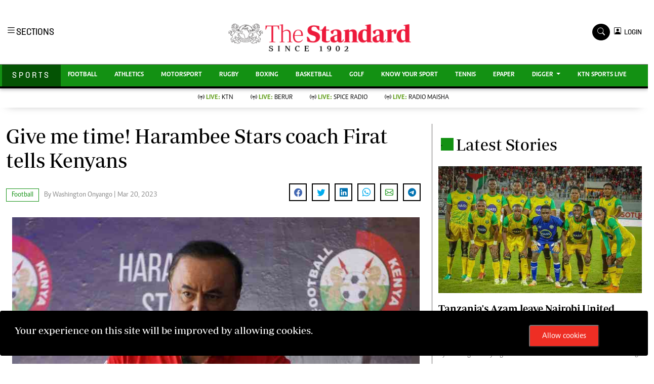

--- FILE ---
content_type: text/html; charset=UTF-8
request_url: https://www.standardmedia.co.ke/sports/football/article/2001469265/give-me-time-harambee-stars-coach-firat-tells-kenyans
body_size: 23253
content:
<!DOCTYPE html>
<html lang="en">
  <head>
    <meta charset="utf-8">
    <title>
        Give me time! Harambee Stars coach Firat tells Kenyans    </title>
      <meta content="width=device-width, initial-scale=1.0" name="viewport">

      <meta name="application-name" content="Standard Digital">

<link rel="dns-prefetch" href="https://www.gstatic.com" >

<link rel="dns-prefetch" href="https://cdn.standardmedia.co.ke" >
<link rel="preconnect" href="https://tt.onthe.io" crossorigin >
<link rel="dns-prefetch" href="https://tt.onthe.io" >
<link rel="preconnect" href="https://www.googletagservices.com" crossorigin >
<link rel="dns-prefetch" href="https://www.googletagservices.com" >
<link rel="preconnect" href="https://cdnjs.cloudflare.com" crossorigin >

<link rel="dns-prefetch" href="https://cdnjs.cloudflare.com" >
<link rel="dns-prefetch" href="https://stackpath.bootstrapcdn.com" >
<link rel="dns-prefetch" href="https://code.jquery.com" >
<link rel="dns-prefetch" href="https://ajax.googleapis.com" >

<link rel="dns-prefetch" href="https://csi.gstatic.com" >
<link rel="dns-prefetch" href="https://s0.2mdn.net" >
<link rel="dns-prefetch" href="https://www.googletagmanager.com" >
<link rel="dns-prefetch" href="https://connect.facebook.net" >
<link rel="dns-prefetch" href="https://certify-js.alexametrics.com" >
<link rel="dns-prefetch" href="https://pbs.twimg.com" >

<link rel="preload" as="script" href="https://assets.poool.fr/access.min.js">
<link rel="amphtml" href="https://www.standardmedia.co.ke/sports/amp/football/article/2001469265/give-me-time-harambee-stars-coach-firat-tells-kenyans">
<link rel="canonical" href="https://www.standardmedia.co.ke/sports/football/article/2001469265/give-me-time-harambee-stars-coach-firat-tells-kenyans">
<meta name="robots" content="index,follow" />
<meta name="copyright" content="The Standard Group" />
<meta name="online" content="online@standardmedia.co.ke" />
<meta http-equiv="refresh" content="650">
<meta name="google-translate-customization" content="9d90f29fa7bea403-55a95e98e906d1f5-gca3f4862da4da582-17" />
<meta name="msvalidate.01" content="895B0BFD6A675ED63FA74B3DDCFB918B" />
<meta name="keywords"  content="[&quot;Harambee Stars&quot;,&quot;Engin Firat&quot;,&quot;Iran&quot;]" />
<meta name="author"  content="Washington Onyango" />
<meta name="description" content="Kenya face Iran on March 28."/>
<link rel="image_src" href="https://cdn.standardmedia.co.ke/images/articles/thumbnails/2svpuzIS454ihM1In2uuHJkgYFg80UlBIZRvajkm.jpg">
<meta name="robots" content="max-image-preview:large">

<meta name="twitter:card" content="summary_large_image"/>
<meta name="twitter:site" content="@StandardKenya"/>
<meta name="twitter:creator" content="@StandardKenya"/>
<meta property="twitter:title" content="Give me time! Harambee Stars coach Firat tells Kenyans" />
<meta property="twitter:description" content="" />
<meta property="twitter:url" content="https://www.standardmedia.co.ke/sports/football/article/2001469265/give-me-time-harambee-stars-coach-firat-tells-kenyans" />
<meta property="twitter:image" content="https://cdn.standardmedia.co.ke/images/articles/thumbnails/2svpuzIS454ihM1In2uuHJkgYFg80UlBIZRvajkm.jpg" />

<meta property="og:type" content="website" />
<meta property="fb:app_id" content="118898458656" />
<meta property="og:title" content="Give me time! Harambee Stars coach Firat tells Kenyans" />
<meta property="og:description" content="Kenya face Iran on March 28." />
<meta property="og:site_name" content="The Standard" />
<meta property="og:url" content="https://www.standardmedia.co.ke/sports/football/article/2001469265/give-me-time-harambee-stars-coach-firat-tells-kenyans" >
<meta property="og:image:secure_url" content="https://cdn.standardmedia.co.ke/images/articles/thumbnails/2svpuzIS454ihM1In2uuHJkgYFg80UlBIZRvajkm.jpg" />

<meta name="site-live" content="00:00:00 20-06-2022" />

<meta name="developer" content="Kennedy Wango">
<meta name="developer:email" content="wangoken2@gmail.com">
<meta name="designer" content="Prestone Otieno">
    <meta name="designer:email" content="imahpres@gmail.com" >
        <meta property="mrf:sections" content="Sports" />
    <meta property="mrf:tags" content="sub-section:Football" />




      
      <!-- Favicon -->
<link href="https://www.standardmedia.co.ke/assets/images/favicon.png" rel="icon">
<!-- Google Web Fonts -->



<link rel="preload"
      href="https://fonts.googleapis.com/css2?family=Nunito:wght@400;600;700;800&family=Rubik:wght@400;500;600;700&display=swap"
      as="style" onload="this.onload=null;this.rel='stylesheet'">
<noscript>
    <link rel="stylesheet"
          href="https://fonts.googleapis.com/css2?family=Nunito:wght@400;600;700;800&family=Rubik:wght@400;500;600;700&display=swap"
          rel="preload">
</noscript>

<link rel="preload" href="https://cdnjs.cloudflare.com/ajax/libs/font-awesome/5.10.0/css/all.min.css" as="style"
      onload="this.onload=null;this.rel='stylesheet'">
<noscript>
    <link rel="stylesheet" href="https://cdnjs.cloudflare.com/ajax/libs/font-awesome/5.10.0/css/all.min.css"
          rel="preload">
</noscript>

<link rel="preload" href="https://cdn.jsdelivr.net/npm/bootstrap-icons@1.4.1/font/bootstrap-icons.css" as="style"
      onload="this.onload=null;this.rel='stylesheet'">
<noscript>
    <link rel="stylesheet" href="https://cdn.jsdelivr.net/npm/bootstrap-icons@1.4.1/font/bootstrap-icons.css"
          rel="preload">
</noscript>

<link rel="preload" href="https://cdn.jsdelivr.net/npm/bootstrap-icons@1.4.1/font/bootstrap-icons.css" as="style"
      onload="this.onload=null;this.rel='stylesheet'">
<noscript>
    <link rel="stylesheet" href="https://cdn.jsdelivr.net/npm/bootstrap-icons@1.4.1/font/bootstrap-icons.css"
          rel="preload">
</noscript>

<link rel="preload" href="https://www.standardmedia.co.ke/assets/css/bootstrap.min.css" as="style">
<link rel="stylesheet" href="https://www.standardmedia.co.ke/assets/css/bootstrap.min.css"  media="screen">

<link rel="preload" href="https://www.standardmedia.co.ke/assets/css/sports-style.css?v=1" as="style"
      onload="this.onload=null;this.rel='stylesheet'">
<noscript>
    <link rel="stylesheet" href="https://www.standardmedia.co.ke/assets/css/sports-style.css"
          rel="preload">
</noscript>
<link defer rel="preload" href="https://www.standardmedia.co.ke/assets/css/sports-floating.css" as="style"
      onload="this.onload=null;this.rel='stylesheet'">
<noscript>
    <link defer rel="stylesheet" href="https://www.standardmedia.co.ke/assets/css/sports-floating.css"
          rel="preload">
</noscript>
<script type="text/javascript">
    document.addEventListener("DOMContentLoaded", function () {
        /////// Prevent closing from click inside dropdown
        document.querySelectorAll('.dropdown-menu').forEach(function (element) {
            element.addEventListener('click', function (e) {
                e.stopPropagation();
            });
        })
    });
    // DOMContentLoaded  end
</script>



    <script>
        window.dataLayer = window.dataLayer || [];
        window.dataLayer.push({
            "article_author": "Washington Onyango",
            "art_title": "Give me time! Harambee Stars coach Firat tells Kenyans",
            "article_category": "Football",
            "article_keyword": "["Harambee Stars","Engin Firat","Iran"]"
        });
    </script>
    <script src="https://cse.google.com/cse.js?cx=011965659370381653902:7awkdkhs2_y" async defer></script>

<!-- Google Tag Manager -->
<script defer>(function (w, d, s, l, i) {
        w[l] = w[l] || [];
        w[l].push({
            'gtm.start':
                new Date().getTime(), event: 'gtm.js'
        });
        var f = d.getElementsByTagName(s)[0],
            j = d.createElement(s), dl = l != 'dataLayer' ? '&l=' + l : '';
        j.async = true;
        j.src =
            'https://www.googletagmanager.com/gtm.js?id=' + i + dl;
        f.parentNode.insertBefore(j, f);
    })(window, document, 'script', 'dataLayer', 'GTM-TNB7V35');</script>
<!-- End Google Tag Manager -->

<!-- Global site tag (gtag.js) - Google Analytics -->








    <script>
        var webInters;
        window.googletag = window.googletag || {cmd: []};
        googletag.cmd.push(function () {

        });
    </script>
<style>

    .brand-title h2 {
        margin-top: 6px;
    }

    .navbar .megamenu {
        padding: 1rem;
    }

    /* ============ desktop view ============ */
    @media all and (min-width: 992px) {

        .navbar .has-megamenu {
            position: static !important;
        }

        .navbar .megamenu {
            left: 0;
            right: 0;
            width: 100%;
            margin-top: 0;
        }

    }

    /* ============ desktop view .end// ============ */


    /* ============ mobile view ============ */
    @media (max-width: 991px) {
        .navbar.fixed-top .navbar-collapse, .navbar.sticky-top .navbar-collapse {
            overflow-y: auto;
            max-height: 90vh;
            margin-top: 10px;
        }
    }

    .dopbtn {
        background-color: #fff !important;
        padding: 0px;
        font-size: 14px;
        border: 0px;
        font-family: 'solido';
    }

    .dopdown {
        position: inherit;
        display: inline-block;
    }

    .dopdown-content {
        display: none;
        position: absolute;
        background-color: #fff;
        min-width: 160px;
        box-shadow: 0px 8px 16px 0px rgba(0, 0, 0, 0.2);
        z-index: 1;
    }

    .dopdown-content a {
        color: black;
        padding: 0px 10px;
        text-decoration: none;
        display: block;
    }

    .dopdown-content a:hover {
        background-color: #ddd;
    }

    .dopdown:hover .dopdown-content {
        display: block;
    }

    .dopdown:hover .dopbtn {
        background-color: transparent;
    }

    @media (max-width: 767px) {
        .dopbtn {
            background-color: transparent !important;
            padding: 0px;
            font-size: 14px;
            border: 0px;
            font-family: 'solido';
        }
    }

    .bg-sport {
        background: #139113 !important;
    }

    .bg-sport-dark {
        background: #037103 !important;
    }

    .searchform .search {
        width: 35px;
        height: 33px;
        background: #000000 !important;
        color: white;
        text-align: center;
        padding-top: 7px;
        margin-right: 2px;
        font-size: 15px;
        border-radius: 50%;
    }

    .navbar-brand span {
        display: block;
        font-size: 13px;
        font-weight: 800;
        color: rgba(0, 0, 0, 0.3);
        text-align: center;
        letter-spacing: 12px;
        font-family: 'Solido';
        padding: 6px;
    }

    .searchform .search.login {
        font-weight: 300;
        background: white !important;
        border: 1px solid black;
        color: #000;
        padding-top: 8px;
    }

    .f-12 {
        font-size: 32px !important;
    }

    .box-search input {
        width: 90%;
        border: #ffffff00;
        padding: 7px;
    }

    .box-search {
        border: 1px solid #868686;
        border-radius: 18px;
        width: 100% !important;
        padding: 1px 7px 2px;
    }

    .box-search .bi-search {
        padding: 7px;
        border-radius: 50%;
        font-size: 12px;
    }

    .search-box {
        font-size: 14px;
        padding: 9px 10px;
        border: 1px solid #cbc6c6;
        background: #fff;
        border-radius: 25px;
        width: 170px;
    }

    .login {
        font-size: 14px;
        vertical-align: middle;
        font-family: 'Solido';
        padding-left: 0px;
        align-items: baseline;
    }

    .login span {
        font-size: 14px;
        vertical-align: middle;
    }

    #search {
        transition: 0.5s;
        display: none;
    }

    .half {
        font-family: "Roboto", sans-serif;
        background-color: #fff;
    }

    .half p {
        color: #b3b3b3;
        font-weight: 300;
    }

    a {
        -webkit-transition: .3s all ease;
        -o-transition: .3s all ease;
        transition: .3s all ease;
    }

    a:hover {
        text-decoration: none !important;
    }

    .content {
        padding: 7rem 0;
    }

    h2 {
        font-size: 2rem;
    }

    .half,
    .half .container > .row {
        height: 100vh;
        min-height: 450px;
    }

    .half .contents {
        background: #f6f7fc;
    }

    .half .bg {
        width: 25%;
    }

    @media (max-width: 767.98px) {
        .half .bg {
            width: 100%;
            height: 200px;
        }
    }

    .half .contents {
        width: 75%;
    }

    @media (max-width: 767.98px) {
        .half .contents {
            width: 100%;
        }
    }

    .half .contents .form-control,
    .half .bg .form-control {
        border: none;
        border-radius: 4px;
        height: 40px;
        background: #efefef;
    }

    .half .contents .form-control:active,
    .half .contents .form-control:focus,
    .half .bg .form-control:active,
    .half .bg .form-control:focus {
        outline: none;
        -webkit-box-shadow: none;
        box-shadow: none;
    }

    .half .bg {
        background-size: cover;
        background-position: center;
    }

    .half a {
        color: #888;
        text-decoration: underline;
    }

    .half .btn {
        padding-left: 30px;
        padding-right: 30px;
    }

    .half .forgot-pass {
        position: relative;
        top: 2px;
        font-size: 14px;
    }

    .form-block {
        background: #fff;
        padding: 40px;
        max-width: 500px;
        -webkit-box-shadow: 0 15px 30px 0 rgba(0, 0, 0, 0.2);
        box-shadow: 0 15px 30px 0 rgba(0, 0, 0, 0.2);
    }

    @media (max-width: 767.98px) {
        .form-block {
            padding: 25px;
        }
    }

    .control {
        display: block;
        position: relative;
        padding-left: 30px;
        margin-bottom: 15px;
        cursor: pointer;
        font-size: 14px;
    }

    .control .caption {
        position: relative;
        top: .2rem;
        color: #888;
    }

    .control input {
        position: absolute;
        z-index: -1;
        opacity: 0;
    }

    .control__indicator {
        position: absolute;
        top: 2px;
        left: 0;
        height: 20px;
        width: 20px;
        background: #e6e6e6;
        border-radius: 4px;
    }

    .control--radio .control__indicator {
        border-radius: 50%;
    }

    .control:hover input ~ .control__indicator,
    .control input:focus ~ .control__indicator {
        background: #ccc;
    }

    .control input:checked ~ .control__indicator {
        background: #fb771a;
    }

    .control:hover input:not([disabled]):checked ~ .control__indicator,
    .control input:checked:focus ~ .control__indicator {
        background: #fb8633;
    }

    .control input:disabled ~ .control__indicator {
        background: #e6e6e6;
        opacity: 0.9;
        pointer-events: none;
    }

    .control__indicator:after {
        font-family: 'icomoon';
        content: '\e5ca';
        position: absolute;
        display: none;
        font-size: 16px;
        -webkit-transition: .3s all ease;
        -o-transition: .3s all ease;
        transition: .3s all ease;
    }

    .control input:checked ~ .control__indicator:after {
        display: block;
        color: #fff;
    }

    .control--checkbox .control__indicator:after {
        top: 50%;
        left: 50%;
        margin-top: -1px;
        -webkit-transform: translate(-50%, -50%);
        -ms-transform: translate(-50%, -50%);
        transform: translate(-50%, -50%);
    }

    .control--checkbox input:disabled ~ .control__indicator:after {
        border-color: #7b7b7b;
    }

    .control--checkbox input:disabled:checked ~ .control__indicator {
        background-color: #7e0cf5;
        opacity: .2;
    }

    .btn {
        text-decoration: none !important;
    }


    .btn.btn-google {
        color: #fff;
        background: #ea4335;
        border: 1px solid;
    }

    .avatar {
        width: 55px;
        object-fit: cover;
    }

    .fav {
        width: 16px;
    }

    #commentorReply .avatar,
    #commentor .avatar {
        width: 38px;
        object-fit: cover;
    }

    .form-block {

        z-index: 99999;
    }

    .modal-backdrop {
        z-index: 9997 !important;
    }

    #g_id_onload {
        position: fixed;
        right: 0px;
        top: 0px;
    }

    @media only screen and (max-width: 600px) {
        .pr4 {
            padding-right: 0;
        }
    }

    .breaking .card-title {
        margin-bottom: .5rem;
        text-transform: uppercase;
        font-weight: 800;
        font-size: 30px;
        color: black;
    }

    .breaking p {
        font-size: 19px;
        color: #000;
    }

    .breaking .card-body,
    .breaking .no-gutters {
        background: #e6e4e5;
    }

    .bg-red {
        animation-name: bg-red;
        animation-duration: 4s;
        position: relative;
    }

    .bg-red {
        background: #ee2e25 !important;
        box-shadow: 0 15px 23px #adadad7d;
    }

    .breaking .text-muted {
        color: #fff !important;
        background: #ee2f26;
        padding: 5px 10px;
        font-weight: 600;
        margin-top: 11px;
    }
</style>
      <!-- google adsense unit-->

      
        <script type="text/javascript">
            window._taboola = window._taboola || [];
            _taboola.push({article:'auto'});
            !function (e, f, u, i) {
            if (!document.getElementById(i)){
                e.async = 1;
                e.src = u;
                e.id = i;
                f.parentNode.insertBefore(e, f);
            }
            }(document.createElement('script'),
            document.getElementsByTagName('script')[0],
            '//cdn.taboola.com/libtrc/thestandard/loader.js',
            'tb_loader_script');
            if(window.performance && typeof window.performance.mark == 'function')
            {window.performance.mark('tbl_ic');}
        </script>
        

  </head>
  <body class="">

  <!-- /24409412/TheStandard_1x1 -->
  <div id='div-gpt-ad-1617942996688-0' style='auto;'>
      <script>
          googletag.cmd.push(function () {
              googletag.display('div-gpt-ad-1617942996688-0');
          });
      </script>
  </div>

  <noscript>
      <h3>JavaScript is disabled! Please enable JavaScript in your web browser!</h3>

  </noscript>

  <style>
#smartAppBanner {
      position: fixed;
      top: 0;
      left: 0;
      width: 100%;
      max-width: 100%;
      margin: 0 auto;
      background: #fff;
      box-shadow: 0 2px 8px rgba(0, 0, 0, 0.2);
      display: none;
      align-items: center;
      padding: 10px 0px;
      font-family: -apple-system, BlinkMacSystemFont, 'Segoe UI', Roboto, Helvetica, Arial, sans-serif;
      z-index: 100000;
    }

    #smartAppBanner img {
      width: 40px;
      height: 40px;
      border-radius: 10px;
      margin-right: 10px;
    }

    #smartAppBanner .app-info {
      flex-grow: 1;
    }

    #smartAppBanner .app-info .title {
      font-weight: 500;
      font-size: 15px;
    }

    #smartAppBanner .app-info .subtitle {
      font-size: 14px;
      color: #333;
    }

    #smartAppBanner .app-info .rating {
      font-size: 14px;
      color: #000;
    }

    #smartAppBanner .download-link {
      font-weight: 500;
	  font-size: 12px;
      color: #ffffff;
	  background: #ed2024;
      text-decoration: none;
      margin-left: 10px;
	  margin-right: 10px;
	  padding: 5px 10px;
      white-space: nowrap;
	  border: solid 1px #ed2024;
    }

    #smartAppBanner .close-btn {
         font-size: 27px;
    margin-right: 10px;
    margin-left: 10px;
    cursor: pointer;
    }
    .dopbtn {
        background-color: #fff !important;
        padding: 0px;
        font-size: 14px;
        border: 0px;
        font-family: 'solido';
    }

    .dopdown {
        position: inherit;
        display: inline-block;
    }

    .dopdown-content {
        display: none;
        position: absolute;
        background-color: #fff;
        min-width: 160px;
        box-shadow: 0px 8px 16px 0px rgba(0, 0, 0, 0.2);
        z-index: 1;
    }

    .dopdown-content a {
        color: black;
        padding: 0px 10px;
        text-decoration: none;
        display: block;
    }

    .dopdown-content a:hover {
        background-color: #ddd;
    }

    .dopdown:hover .dopdown-content {
        display: block;
    }

    .dopdown:hover .dopbtn {
        background-color: transparent;
    }

    @media (max-width: 767px) {
        .dopbtn {
            background-color: transparent !important;
            padding: 0px;
            font-size: 14px;
            border: 0px;
            font-family: 'solido';
        }

        .searchform .search {
            width: 50px !important;
            height: 39px !important;
            background: #000 !important;
            color: #fff !important;
            text-align: center !important;
            padding-top: 7px !important;
            margin-right: 0px !important;
            font-size: 15px !important;
            border-radius: 0% !important;
        }

        .row {
            --bs-gutter-x: 1.5rem;
            --bs-gutter-y: 0;
            display: flex;
            flex-wrap: wrap;
            margin-top: calc(var(--bs-gutter-y) * -1);
            margin-right: calc(var(--bs-gutter-x) / -2);
            margin-left: calc(var(--bs-gutter-x) / -2);
        }
    }

    .bg-sport {
        background: #139113 !important;
    }

    .bg-sport-dark {
        background: #037103 !important;
    }

    .searchform .search {
        width: 35px;
        height: 33px;
        background: #000000 !important;
        color: white;
        text-align: center;
        padding-top: 7px;
        margin-right: 2px;
        font-size: 15px;
        border-radius: 50%;
    }

    .d-flex-1 {
        display: contents !important;
    }

    .live-style-sport {
        font-weight: 600 !important;
        color: #619e1b !important;
    }

    .navbar-brand span {
        display: block;
        font-size: 13px;
        font-weight: 800;
        color: rgba(0, 0, 0, 0.3);
        text-align: center;
        letter-spacing: 12px;
        font-family: 'Monotype Corsiva';
        padding: 6px;
    }

    .searchform .search.login {
        font-weight: 300;
        background: white !important;
        border: 1px solid black;
        color: #000;
        padding-top: 8px;
    }

    .f-12 {
        font-size: 32px !important;
    }

    .box-search input {
        width: 78%;
        border: #ffffff00;
        padding: 7px;
    }

    .brand-name {
        padding: 9px 20px 10px;
        font-family: solido !important;
        letter-spacing: 4px;
    }

    @media (max-width: 767.98px) {
        .brand-name {
            padding: 10px 0px;
            width: 100%;
            text-align: center;
            font-family: solido !important;
            letter-spacing: 4px;
        }
    }

    .box-search {
        border: 1px solid #868686;
        border-radius: 18px;
        width: 100% !important;
        padding: 9px 7px 5px;
        height: 46px;
        background: #fff;
    }

    .box-search .bi-search {
        padding: 9px;
        border-radius: 50%;
        font-size: 12px;
    }

    .year-style {
        font-size: 13px;
        font-weight: 800;
        color: rgba(0, 0, 0, 0.3);
        letter-spacing: 12px;
        font-family: 'Monotype Corsiva';
        padding: 6px;
        text-transform: uppercase;
    }

    .search-box {
        font-size: 14px;
        padding: 9px 10px;
        border: 1px solid #cbc6c6;
        background: #fff;
        border-radius: 25px;
        width: 170px;
    }

    .login {
        font-size: 14px;
        vertical-align: middle;
        font-family: 'Solido';
        padding-left: 0px;
        align-items: baseline;
    }

    .login span {
        font-size: 14px;
        vertical-align: middle;
    }

    #search {
        transition: 0.5s;
        display: none;
    }

    .dopbtn {
        background-color: #fff !important;
        padding: 0px;
        font-size: 14px;
        border: 0px;
        font-family: 'solido';
    }

    .dopdown {
        position: inherit;
        display: inline-block;
    }

    .dopdown-content {
        display: none;
        position: absolute;
        background-color: #fff;
        min-width: 160px;
        box-shadow: 0px 8px 16px 0px rgba(0, 0, 0, 0.2);
        z-index: 1;
    }

    .dopdown-content a {
        color: black;
        padding: 0px 10px;
        text-decoration: none;
        display: block;
    }

    .dopdown-content a:hover {
        background-color: #ddd;
    }

    .dopdown:hover .dopdown-content {
        display: block;
    }

    .dopdown:hover .dopbtn {
        background-color: transparent;
    }

    @media (max-width: 767px) {
        .dopbtn {
            background-color: transparent !important;
            padding: 0px;
            font-size: 14px;
            border: 0px;
            font-family: 'solido';
        }
    }

    .bg-sport {
        background: #139113 !important;
    }

    .bg-sport-dark {
        background: #045304 !important;
    }

    .searchform .search {
        width: 35px;
        height: 33px;
        background: #000000 !important;
        color: white;
        text-align: center;
        padding-top: 7px;
        margin-right: 2px;
        font-size: 15px;
        border-radius: 50%;
    }

    .navbar-brand span {
        display: block;
        font-size: 13px;
        font-weight: 800;
        color: rgba(0, 0, 0, 0.3);
        text-align: center;
        letter-spacing: 12px;
        font-family: 'Monotype Corsiva';
        padding: 6px;
    }

    .searchform .search.login {
        font-weight: 300;
        background: white !important;
        border: 1px solid black;
        color: #000;
        padding-top: 8px;
    }

    .f-12 {
        font-size: 32px !important;
    }

    .box-search input {
        width: 90%;
        border: #ffffff00;
        padding: 7px;
    }

    .box-search {
        border: 1px solid #868686;
        border-radius: 18px;
        width: 100% !important;
        padding: 1px 7px 2px;
    }

    .box-search .bi-search {
        padding: 7px;
        border-radius: 50%;
        font-size: 12px;
    }

    .search-box {
        font-size: 14px;
        padding: 9px 10px;
        border: 1px solid #cbc6c6;
        background: #fff;
        border-radius: 25px;
        width: 170px;
    }

    .login {
        font-size: 14px;
        vertical-align: middle;
        font-family: 'Solido';
        padding-left: 0px;
        align-items: baseline;
    }

    .login span {
        font-size: 14px;
        vertical-align: middle;
    }

    #search {
        transition: 0.5s;
        display: none;
    }
</style>

<div id="smartAppBanner" class="google-anno-skip">
    <div class="close-btn" onclick="document.getElementById('smartAppBanner').style.display='none'">×</div>
    <img src="https://play-lh.googleusercontent.com/GEPVCYwt2VqTFbezeXLc7nHHC6nC7cr1QUCK8Y3FflaOxwfDy6c94CDszkm2P6_6hnN8=s96-rw" alt="App Icon">
    <div class="app-info">
      <div class="title">The Standard e-Paper</div>
      <div class="subtitle">Kenya&#039;s Bold Newspaper</div>
      <div class="rating">★★★★ - on Play Store</div>
    </div>
    <a class="download-link" href="https://play.google.com/store/apps/details?id=ke.co.standardmedia.epaper&utm_source=standardmedia&utm_medium=website&utm_campaign=epaper_download
" target="_blank">Download Now</a>
  </div>
    <!-- Topbar Start -->
<div class="px-5 d-none d-lg-block">
    <div class="row gx-0">
        <div class="col-lg-8 mb-2 mb-lg-0">
            <div id="myNav" class="overlay overflow-scroll">
                <b class="closebtn" onclick="closeNav()">&times;</b>
                <div class="overlay-content">
                    <div class="container">
                        <div class="row">
                            <div class="col-12 col-md-3 boda-right">
                                <div class=" top-styling boda-bottom pt-3">
                                    <img src="https://www.standardmedia.co.ke/assets/img/logo.PNG" class="logo-style" loading="lazy" alt="The Standard">
                                    The Standard Group Plc is a multi-media organization with investments in media
                                    platforms spanning newspaper print operations, television, radio broadcasting,
                                    digital and online services. The Standard Group is recognized as a leading
                                    multi-media house in Kenya with a key influence in matters of national and
                                    international interest.
                                </div>
                                <div class=" top-styling mt-2 boda-bottom mt-3">
                                    <ul class="list-style-none">
                                        <li>Standard Group Plc HQ Office,</li>
                                        <li>The Standard Group Center,Mombasa Road.</li>
                                        <li>P.O Box 30080-00100,Nairobi, Kenya.</li>
                                        <li>Telephone number: 0203222111, 0719012111</li>
                                        <li> Email: <a href="/cdn-cgi/l/email-protection" class="__cf_email__" data-cfemail="7c1f130e0c130e1d08193c0f081d12181d0e18111918151d521f13521719">[email&#160;protected]</a></li>
                                    </ul>
                                </div>
                            </div>
                            <div class="col-12 col-md-6">

                                <div class="text-standard brands  mb-3 mt-3">NEWS & CURRENT AFFAIRS</div>
                                <div class="row">
                                    <div class="col-12 col-md-4 boda-right">
                                        <div class="text-standard sub-title mb-3">Digital News</div>
                                        <ul class="justify-content-left  list-style-none row px-0">
                                            <li class="nav-item">
                                                <a class="nav-link" href="https://www.standardmedia.co.ke/videos">
                                                    <i class="bi bi-chevron-right"></i>Videos </a>
                                            </li>
                                            <li class="nav-item ">
                                                <a class="nav-link"
                                                   href="https://www.standardmedia.co.ke/category/611/homepage">
                                                    <i class="bi bi-chevron-right"></i>Homepage </a>
                                            </li>
                                            <li class="nav-item ">
                                                <a class="nav-link"
                                                   href="https://www.standardmedia.co.ke/category/23/africa">
                                                    <i class="bi bi-chevron-right"></i>Africa </a>
                                            </li>
                                            <li class="nav-item ">
                                                <a class="nav-link"
                                                   href="https://www.standardmedia.co.ke/category/573/nutrition-wellness">
                                                    <i class="bi bi-chevron-right"></i>Nutrition &amp; Wellness </a>
                                            </li>
                                            <li class="nav-item ">
                                                <a class="nav-link"
                                                   href="https://www.standardmedia.co.ke/category/46/real-estate">
                                                    <i class="bi bi-chevron-right"></i>Real Estate </a>
                                            </li>
                                            <li class="nav-item ">
                                                <a class="nav-link"
                                                   href="https://www.standardmedia.co.ke/category/41/health-science">
                                                    <i class="bi bi-chevron-right"></i>Health &amp; Science </a>
                                            </li>
                                            <li class="nav-item ">
                                                <a class="nav-link"
                                                   href="https://www.standardmedia.co.ke/category/7/opinion">
                                                    <i class="bi bi-chevron-right"></i>Opinion </a>
                                            </li>
                                            <li class="nav-item ">
                                                <a class="nav-link"
                                                   href="https://www.standardmedia.co.ke/category/74/columnists">
                                                    <i class="bi bi-chevron-right"></i>Columnists </a>
                                            </li>
                                            <li class="nav-item ">
                                                <a class="nav-link"
                                                   href="https://www.standardmedia.co.ke/category/56/education">
                                                    <i class="bi bi-chevron-right"></i>Education </a>
                                            </li>
                                            <li class="nav-item ">
                                                <a class="nav-link" href="https://www.standardmedia.co.ke/evewoman">
                                                    <i class="bi bi-chevron-right"></i>Lifestyle </a>
                                            </li>
                                            <li class="nav-item ">
                                                <a class="nav-link"
                                                   href="https://www.standardmedia.co.ke/category/7/opinion">
                                                    <i class="bi bi-chevron-right"></i>Cartoons </a>
                                            </li>
                                            <li class="nav-item ">
                                                <a class="nav-link"
                                                   href="https://www.standardmedia.co.ke/category/74/columnists">
                                                    <i class="bi bi-chevron-right"></i>Moi Cabinets </a>
                                            </li>
                                            <li class="nav-item ">
                                                <a class="nav-link"
                                                   href="https://www.standardmedia.co.ke/category/56/education">
                                                    <i class="bi bi-chevron-right"></i>Arts & Culture </a>
                                            </li>
                                            <li class="nav-item ">
                                                <a class="nav-link" href="https://www.standardmedia.co.ke/evewoman">
                                                    <i class="bi bi-chevron-right"></i>Gender </a>
                                            </li>
                                            <li class="nav-item ">
                                                <a class="nav-link"
                                                   href="https://www.standardmedia.co.ke/category/7/opinion">
                                                    <i class="bi bi-chevron-right"></i>Planet Action </a>
                                            </li>
                                            <li class="nav-item ">
                                                <a class="nav-link"
                                                   href="https://www.standardmedia.co.ke/category/74/columnists">
                                                    <i class="bi bi-chevron-right"></i>E-Paper </a>
                                            </li>
                                        </ul>
                                    </div>
                                    <div class="col-12 col-md-4">
                                        <a href="https://www.standardmedia.co.ke/evewoman">
                                            <div class="text-standard sub-title mb-3">Evewoman</div>
                                        </a>
                                        <ul class="justify-content-left list-style-none boda-bottom row px-0">
                                            <li class="nav-item">
                                                <a class="nav-link"
                                                   href="https://www.standardmedia.co.ke/evewoman/category/273/living">
                                                    <i class="bi bi-chevron-right"></i>Living </a>
                                            </li>
                                            <li class="nav-item">
                                                <a class="nav-link"
                                                   href="https://www.standardmedia.co.ke/evewoman/category/267/food">
                                                    <i class="bi bi-chevron-right"></i>Food </a>
                                            </li>
                                            <li class="nav-item">
                                                <a class="nav-link"
                                                   href="https://www.standardmedia.co.ke/evewoman/category/265/fashion-and-beauty">
                                                    <i class="bi bi-chevron-right"></i>Fashion &amp; Beauty </a>
                                            </li>
                                            <li class="nav-item">
                                                <a class="nav-link"
                                                   href="https://www.standardmedia.co.ke/evewoman/category/264/relationships">
                                                    <i class="bi bi-chevron-right"></i>Relationships </a>
                                            </li>
                                            <li class="nav-item">
                                                <a class="nav-link"
                                                   href="https://www.standardmedia.co.ke/evewoman/videos">
                                                    <i class="bi bi-chevron-right"></i>Videos </a>
                                            </li>
                                            <li class="nav-item">
                                                <a class="nav-link"
                                                   href="https://www.standardmedia.co.ke/evewoman/category/416/wellness">
                                                    <i class="bi bi-chevron-right"></i>Wellness </a>
                                            </li>
                                            <li class="nav-item">
                                                <a class="nav-link"
                                                   href="https://www.standardmedia.co.ke/evewoman/category/350/readers-lounge">
                                                    <i class="bi bi-chevron-right"></i>Readers lounge </a>
                                            </li>
                                            <li class="nav-item">
                                                <a class="nav-link"
                                                   href="https://www.standardmedia.co.ke/evewoman/category/307/leisure-and-travel">
                                                    <i class="bi bi-chevron-right"></i>Leisure And Travel </a>
                                            </li>
                                            <li class="nav-item">
                                                <a class="nav-link"
                                                   href="https://www.standardmedia.co.ke/evewoman/category/272/bridal">
                                                    <i class="bi bi-chevron-right"></i>Bridal </a>
                                            </li>
                                            <li class="nav-item">
                                                <a class="nav-link"
                                                   href="https://www.standardmedia.co.ke/evewoman/category/262/parenting">
                                                    <i class="bi bi-chevron-right"></i>Parenting </a>
                                            </li>
                                        </ul>
                                        <a href="https://www.standardmedia.co.ke/farmkenya">
                                            <div class="text-standard sub-title mb-3">Farm Kenya</div>
                                        </a>
                                        <ul class="justify-content-left  list-style-none row px-0">
                                            <li class="nav-item">
                                                <a class="nav-link"
                                                   href="https://www.standardmedia.co.ke/farmkenya/news/438/crops">
                                                    <i class="bi bi-chevron-right"></i>News </a>
                                            </li>
                                            <li class="nav-item">
                                                <a class="nav-link"
                                                   href="https://www.standardmedia.co.ke/farmkenya/farmers-tv">
                                                    <i class="bi bi-chevron-right"></i> KTN farmers tv </a>
                                            </li>
                                            <li class="nav-item">
                                                <a class="nav-link"
                                                   href="https://www.standardmedia.co.ke/farmkenya/smart-harvest">
                                                    <i class="bi bi-chevron-right"></i>Smart harvest </a>
                                            </li>
                                            <li class="nav-item">
                                                <a class="nav-link"
                                                   href="https://www.standardmedia.co.ke/farmkenya/podcasts">
                                                    <i class="bi bi-chevron-right"></i>Podcasts </a>
                                            </li>
                                            <li class="nav-item">
                                                <a class="nav-link"
                                                   href="https://www.standardmedia.co.ke/farmkenya/farmersmarket">
                                                    <i class="bi bi-chevron-right"></i>Farmers market </a>
                                            </li>
                                            <li class="nav-item">
                                                <a class="nav-link"
                                                   href="https://www.standardmedia.co.ke/farmkenya/directory">
                                                    <i class="bi bi-chevron-right"></i>Agri-Directory </a>
                                            </li>
                                            <li class="nav-item">
                                                <a class="nav-link"
                                                   href="https://www.standardmedia.co.ke/farmkenya/mkulimaexpo2021">
                                                    <i class="bi bi-chevron-right"></i>Mkulima expo 2021 </a>
                                            </li>
                                            <li class="nav-item">
                                                <a class="nav-link"
                                                   href="https://www.standardmedia.co.ke/farmkenya/farmpedia">
                                                    <i class="bi bi-chevron-right"></i>Farmpedia </a>
                                            </li>
                                        </ul>
                                    </div>
                                    <div class="col-12 col-md-4 boda-left">
                                        <a href="https://www.standardmedia.co.ke/entertainment">
                                            <div class="text-standard sub-title mb-3">Entertainment</div>
                                        </a>
                                        <ul class="justify-content-left  list-style-none boda-bottom row px-0">
                                            <li class="nav-item col-md-12">
                                                <a class="nav-link"
                                                   href="https://www.standardmedia.co.ke/entertainment/category/134/Showbiz">
                                                    <i class="bi bi-chevron-right"></i>Showbiz </a>
                                            </li>
                                            <li class="nav-item col-md-12">
                                                <a class="nav-link"
                                                   href="https://www.standardmedia.co.ke/entertainment/category/122/arts-and-culture">
                                                    <i class="bi bi-chevron-right"></i>Arts &amp; culture </a>
                                            </li>
                                            <li class="nav-item col-md-12">
                                                <a class="nav-link"
                                                   href="https://www.standardmedia.co.ke/entertainment/category/126/lifestyle">
                                                    <i class="bi bi-chevron-right"></i> Lifestyle </a>
                                            </li>
                                            <li class="nav-item col-md-12">
                                                <a class="nav-link"
                                                   href="https://www.standardmedia.co.ke/entertainment/category/61/events">
                                                    <i class="bi bi-chevron-right"></i>Events </a>
                                            </li>
                                        </ul>
                                        <a href="https://www.standardmedia.co.ke/sports">
                                            <div class="text-standard sub-title mb-3">Sports</div>
                                        </a>
                                        <ul class="justify-content-left list-style-none row px-0">
                                            <li class="nav-item">
                                                <a class="nav-link"
                                                   href="https://www.standardmedia.co.ke/sports/category/29/football">
                                                    <i class="bi bi-chevron-right"></i>Football </a>
                                            </li>
                                            <li class="nav-item">
                                                <a class="nav-link"
                                                   href="https://www.standardmedia.co.ke/sports/category/30/rugby">
                                                    <i class="bi bi-chevron-right"></i>Rugby </a>
                                            </li>
                                            <li class="nav-item">
                                                <a class="nav-link"
                                                   href="https://www.standardmedia.co.ke/sports/category/60/boxing">
                                                    <i class="bi bi-chevron-right"></i>Boxing </a>
                                            </li>
                                            <li class="nav-item">
                                                <a class="nav-link"
                                                   href="https://www.standardmedia.co.ke/sports/category/61/golf">
                                                    <i class="bi bi-chevron-right"></i>Golf </a>
                                            </li>
                                            <li class="nav-item">
                                                <a class="nav-link"
                                                   href="https://www.standardmedia.co.ke/sports/category/72/tennis">
                                                    <i class="bi bi-chevron-right"></i>Tennis </a>
                                            </li>
                                            <li class="nav-item">
                                                <a class="nav-link"
                                                   href="https://www.standardmedia.co.ke/sports/category/366/basketball">
                                                    <i class="bi bi-chevron-right"></i>Basketball </a>
                                            </li>
                                            <li class="nav-item">
                                                <a class="nav-link"
                                                   href="https://www.standardmedia.co.ke/sports/category/378/athletics">
                                                    <i class="bi bi-chevron-right"></i>Athletics </a>
                                            </li>
                                            <li class="nav-item">
                                                <a class="nav-link"
                                                   href="https://www.standardmedia.co.ke/sports/category/57/volleyball-and-handball">
                                                    <i class="bi bi-chevron-right"></i>Volleyball and handball </a>
                                            </li>
                                            <li class="nav-item">
                                                <a class="nav-link"
                                                   href="https://www.standardmedia.co.ke/sports/category/68/hockey">
                                                    <i class="bi bi-chevron-right"></i>Hockey </a>
                                            </li>
                                            <li class="nav-item">
                                                <a class="nav-link"
                                                   href="https://www.standardmedia.co.ke/sports/category/58/cricket">
                                                    <i class="bi bi-chevron-right"></i>Cricket </a>
                                            </li>
                                            <li class="nav-item">
                                                <a class="nav-link"
                                                   href="https://www.standardmedia.co.ke/sports/category/180/gossip-rumours">
                                                    <i class="bi bi-chevron-right"></i>Gossip &amp; rumours </a>
                                            </li>
                                            <li class="nav-item">
                                                <a class="nav-link"
                                                   href="https://www.standardmedia.co.ke/sports/category/428/premier-league">
                                                    <i class="bi bi-chevron-right"></i>Premier league </a>
                                            </li>
                                        </ul>
                                    </div>
                                </div>
                                <div class="row boda-top">
                                    <a href="https://www.standardmedia.co.ke/thenairobian">
                                        <div class="text-standard sub-title mt-4 mb-1 px-3">The Nairobian</div>
                                    </a>
                                    <div class="col-12 col-md-3">
                                        <ul class="justify-content-left list-style-none px-0">
                                            <li class="nav-item ">
                                                <a class="nav-link"
                                                   href="https://www.standardmedia.co.ke/thenairobian/category/446/news">
                                                    <i class="bi bi-chevron-right"></i>News </a>
                                            </li>
                                            <li class="nav-item ">
                                                <a class="nav-link"
                                                   href="https://www.standardmedia.co.ke/thenairobian/category/447/scandals">
                                                    <i class="bi bi-chevron-right"></i>Scandals </a>
                                            </li>
                                            <li class="nav-item ">
                                                <a class="nav-link"
                                                   href="https://www.standardmedia.co.ke/thenairobian/category/448/gossip">
                                                    <i class="bi bi-chevron-right"></i>Gossip </a>
                                            </li>
                                            <li class="nav-item ">
                                                <a class="nav-link"
                                                   href="https://www.standardmedia.co.ke/thenairobian/category/483/sports">
                                                    <i class="bi bi-chevron-right"></i>Sports </a>
                                            </li>
                                        </ul>
                                    </div>
                                    <div class="col-12 col-md-3">
                                        <ul class="justify-content-left list-style-none px-0">
                                            <li class="nav-item ">
                                                <a class="nav-link"
                                                   href="https://www.standardmedia.co.ke/thenairobian/category/489/blogs">
                                                    <i class="bi bi-chevron-right"></i>Blogs </a>
                                            </li>
                                            <li class="nav-item ">
                                                <a class="nav-link"
                                                   href="https://www.standardmedia.co.ke/thenairobian/category/508/entertainment">
                                                    <i class="bi bi-chevron-right"></i>Entertainment </a>
                                            </li>
                                            <li class="nav-item ">
                                                <a class="nav-link"
                                                   href="https://www.standardmedia.co.ke/thenairobian/category/564/politics">
                                                    <i class="bi bi-chevron-right"></i>Politics </a>
                                            </li>
                                            <li class="nav-item ">
                                                <a class="nav-link"
                                                   href="https://www.standardmedia.co.ke/thenairobian/category/446/news">
                                                    <i class="bi bi-chevron-right"></i>The Nairobian </a>
                                            </li>
                                        </ul>
                                    </div>
                                    <div class="col-12 col-md-3 ">
                                        <ul class="justify-content-left list-style-none px-0">
                                            <li class="nav-item ">
                                                <a class="nav-link"
                                                   href="https://www.standardmedia.co.ke/thenairobian/category/448/gossip">
                                                    <i class="bi bi-chevron-right"></i>Ten Things </a>
                                            </li>
                                            <li class="nav-item ">
                                                <a class="nav-link"
                                                   href="https://www.standardmedia.co.ke/thenairobian/category/483/sports">
                                                    <i class="bi bi-chevron-right"></i>Health </a>
                                            </li>
                                            <li class="nav-item ">
                                                <a class="nav-link"
                                                   href="https://www.standardmedia.co.ke/thenairobian/category/489/blogs">
                                                    <i class="bi bi-chevron-right"></i>Flash Back </a>
                                            </li>
                                            <li class="nav-item ">
                                                <a class="nav-link"
                                                   href="https://www.standardmedia.co.ke/thenairobian/category/447/scandals">
                                                    <i class="bi bi-chevron-right"></i>Nairobian Shop </a>
                                            </li>
                                        </ul>
                                    </div>
                                    <div class="col-12 col-md-3">
                                        <ul class="justify-content-left list-style-none px-0">
                                            <li class="nav-item ">
                                                <a class="nav-link"
                                                   href="https://www.standardmedia.co.ke/thenairobian/category/446/news">
                                                    <i class="bi bi-chevron-right"></i>The Nairobian </a>
                                            </li>
                                            <li class="nav-item ">
                                                <a class="nav-link"
                                                   href="https://www.standardmedia.co.ke/thenairobian/category/508/entertainment">
                                                    <i class="bi bi-chevron-right"></i>Fashion </a>
                                            </li>
                                            <li class="nav-item ">
                                                <a class="nav-link"
                                                   href="https://www.standardmedia.co.ke/thenairobian/category/564/politics">
                                                    <i class="bi bi-chevron-right"></i>Money </a>
                                            </li>
                                        </ul>
                                    </div>
                                </div>
                            </div>
                            <div class="col-12 col-md-3 menu-border-left">
                                <div class="text-standard brands  mb-4">TV STATIONS</div>
                                <ul class="justify-content-left  list-style-none row px-0 boda-bottom boda-right">
                                    <li class="nav-item col-md-12 col-6">
                                        <a class="nav-link" href="https://www.standardmedia.co.ke/ktnhome">
                                            <i class="bi bi-chevron-right"></i>ktn home </a>
                                    </li>
                                    <li class="nav-item col-md-12 col-6">
                                        <a class="nav-link" href="https://www.standardmedia.co.ke/ktnnews">
                                            <i class="bi bi-chevron-right"></i> ktn news </a>
                                    </li>
                                    <li class="nav-item col-md-12 col-6">
                                        <a class="nav-link" href="https://www.btvkenya.ke">
                                            <i class="bi bi-chevron-right"></i> BTV </a>
                                    </li>
                                    <li class="nav-item col-md-12 col-6">
                                        <a class="nav-link"
                                           href="https://www.standardmedia.co.ke/farmkenya/farmers-tv">
                                            <i class="bi bi-chevron-right"></i>KTN Farmers Tv </a>
                                    </li>
                                </ul>
                                <div class="text-standard brands  mb-4">RADIO STATIONS</div>
                                <ul class=" boda-bottom justify-content-left  list-style-none row px-0">
                                    <li class="nav-item col-md-12 col-6">
                                        <a class="nav-link" href="https://www.standardmedia.co.ke/radiomaisha">
                                            <i class="bi bi-chevron-right"></i>radio maisha </a>
                                    </li>
                                    <li class="nav-item col-md-12 col-6">
                                        <a class="nav-link" href="https://www.standardmedia.co.ke/spicefm">
                                            <i class="bi bi-chevron-right"></i> spice fm </a>
                                    </li>
                                    <!--<li class="nav-item col-md-12 col-6">
                                        <a class="nav-link" href="https://www.standardmedia.co.ke/vybezradio">
                                            <i class="bi bi-chevron-right"></i> vybez radio </a>
                                    </li>-->
                                </ul>
                                <div class="text-standard brands  mb-4 ">ENTERPRISE</div>
                                <ul class="boda-bottom justify-content-left  list-style-none row px-0">
                                    <li class="nav-item col-md-12 col-6">
                                        <a class="nav-link" href="https://vas2.standardmedia.co.ke">
                                            <i class="bi bi-chevron-right"></i>VAS </a>
                                    </li>
                                    <li class="nav-item col-md-12 col-6">
                                        <a class="nav-link" href="https://tutorsoma.standardmedia.co.ke/">
                                            <i class="bi bi-chevron-right"></i> e-learning </a>
                                    </li>
                                    <li class="nav-item col-md-12 col-6">
                                        <a class="nav-link" href="https://www.digger.co.ke">
                                            <i class="bi bi-chevron-right"></i> digger classifieds </a>
                                    </li>
                                    <li class="nav-item col-md-12 col-6">
                                        <a class="nav-link" href="https://www.standardmedia.co.ke/jobs">
                                            <i class="bi bi-chevron-right"></i>jobs </a>
                                    </li>
                                    <li class="nav-item col-md-12 col-6">
                                        <a class="nav-link" href="https://www.standardmedia.co.ke/motors">
                                            <i class="bi bi-chevron-right"></i>Cars/motors </a>
                                    </li>
                                </ul>
                            </div>
                        </div>
                    </div>
                </div>
            </div>
            <div class="d-flex text-white top-article" style="font-size:15px;padding-left: 10px;cursor:pointer"
                 onclick="openNav()">
            </div>
        </div>
    </div>
</div>
<!-- Topbar End -->
<div id="main" class="px-0">
    <section class="ftco-section">

        <!-- Humberger, Logo, Login & search Desktop view Sections Start
        =====================================================================-->
        <div class="container justify-content-center d-block">
            <div class="row justify-content-between">
                <div class="col-md-12 order-md-last">
                    <div class="row" >
                        <div class="col-md-4 desktop-only align-items-center">
                            <button class="openbtn open-display" onclick="openNav()">
                                <i class="bi bi-list hum-style"
                                    ></i>
                                <span class="section-style"
                                    >SECTIONS</span>
                            </button>
                        </div>
                        <div class="col-md-4 mt-4 desktop-only">
                            <a class="navbar-brand" href="https://www.standardmedia.co.ke/">
                                                                    <img src="https://www.standardmedia.co.ke/assets/images/standard-logo-2.png" class="w-100" alt="The Standard">
                                                                
                            </a>
                            
                        </div>
                        <div
                            class="col-md-4 d-md-flex justify-content-end desktop-only align-items-baseline align-self-center">
                            <div class="search"></div>
                            <div class="searchform form-group d-flex-1 justify-content-end align-items-baseline">
                                <form action="https://www.standardmedia.co.ke/search">
                                    <div class="box" id="search">
                                        <input type="text" name="q" placeholder="Type to search"
                                               class="search-box">
                                        <span class="mx-2" onclick="closeSearch()" style="cursor: pointer;">x</span>
                                    </div>
                                </form>
                                <span class=" search bi bi-search mx-2" onclick="openSearch()"
                                      style="cursor: pointer;"></span>
                                                                    <a class="bi bi-person-square d-flex login"
                                       href="https://www.standardmedia.co.ke/sso?content=[base64]" style="padding:"> &nbsp;&nbsp;LOGIN</a>
                                                                        </form>
                            </div>
                            
                        </div>
                    </div>
                </div>
            </div>
        </div>
        <!-- Humberger, Logo, Login & search Desktop view Sections End
        =====================================================================-->


        <!-- Humberger, Logo, Login & search mobile view Sections Start
        =====================================================================-->
        <div class="row">
            <div
                class="d-flex justify-content-between align-items-baseline justify-content-inherit login-border-bottom">
                <div class="col-md-3 mobile-only">
                    <button class="navbar-toggler" type="button" data-bs-toggle="collapse"
                            data-bs-target="#main_nav" data-bs-target="#navbarNav" aria-controls="navbarNav"
                            aria-expanded="false" aria-label="Toggle navigation">
                        <span class="bi bi-list"> </span>
                    </button>
                </div>
				 <div class="col-md-6  mobile-only">
                            <a class="navbar-brand mt-2" href="https://www.standardmedia.co.ke/">
                                                                    <img src="https://www.standardmedia.co.ke/assets/images/standard-logo-2.png" class="w-100" alt="The Standard">
                                                                
                            </a>
                            
                        </div>
                <div class="col-md-3 mobile-only">
                    <div class="dopdown">
					<a href="https://www.standardmedia.co.ke/signo">
                        <button class="dopbtn bi bi-person-square text-dark d-flex login"> &nbsp;&nbsp;LOGIN</button>
                       </a>
                    </div>
                </div>
            </div>
        </div>
        <!-- Humberger, Logo, Login & search mobile view Sections End
        =====================================================================-->


        <!--Navigation Menu both for Desktop & mobile view Sections Start
        =====================================================================-->

        <!--Navigation Menu  for Desktop view Sections Start-->
        <nav id="navbar" class="navbar navbar-expand-lg navbar-light bg-sport p-0">

            <div class="row w-100 justify-content-center d-block mx-auto">
                <div class="ftco-navbar-light collapse navbar-collapse navborders"
                     id="main_nav">
                    <div class="row">
                        <ul id="menu" class="navbar-nav drop-menu desktop-only ">
                            <div class="brand-name bg-sport-dark text-white desktop-only" href="#">SPORTS</div>
                                                            <li class="nav-item menu-mobile-border desktop-only"><a
                                        href="https://www.standardmedia.co.ke/sports/category/29/football"
                                        class="nav-link desgin text-white">Football</a></li>
                                                            <li class="nav-item menu-mobile-border desktop-only"><a
                                        href="https://www.standardmedia.co.ke/sports/category/378/athletics"
                                        class="nav-link desgin text-white">Athletics </a></li>
                                                            <li class="nav-item menu-mobile-border desktop-only"><a
                                        href="https://www.standardmedia.co.ke/sports/category/596/motorsport"
                                        class="nav-link desgin text-white">Motorsport</a></li>
                                                            <li class="nav-item menu-mobile-border desktop-only"><a
                                        href="https://www.standardmedia.co.ke/sports/category/30/rugby"
                                        class="nav-link desgin text-white">Rugby</a></li>
                                                            <li class="nav-item menu-mobile-border desktop-only"><a
                                        href="https://www.standardmedia.co.ke/sports/category/60/boxing"
                                        class="nav-link desgin text-white">Boxing</a></li>
                                                            <li class="nav-item menu-mobile-border desktop-only"><a
                                        href="https://www.standardmedia.co.ke/sports/category/366/basketball"
                                        class="nav-link desgin text-white">Basketball</a></li>
                                                            <li class="nav-item menu-mobile-border desktop-only"><a
                                        href="https://www.standardmedia.co.ke/sports/category/61/golf"
                                        class="nav-link desgin text-white">Golf</a></li>
                                                            <li class="nav-item menu-mobile-border desktop-only"><a
                                        href="https://www.standardmedia.co.ke/sports/category/760/know-your-sport"
                                        class="nav-link desgin text-white">Know Your Sport</a></li>
                                                            <li class="nav-item menu-mobile-border desktop-only"><a
                                        href="https://www.standardmedia.co.ke/sports/category/72/tennis"
                                        class="nav-link desgin text-white">Tennis</a></li>
                            
                            <li class="nav-item menu-mobile-border desktop-only"><a
                                    href="https://epaper.standardmedia.co.ke/"
                                    class="nav-link desgin text-white">EPAPER</a></li>
                            <li class="nav-item menu-mobile-border desktop-only dropdown has-megamenu desktop-only">
                                <a class="nav-link dropdown-toggle text-white" href="#" data-bs-toggle="dropdown"
                                   aria-expanded="true">DIGGER </a>
                                <div class="dropdown-menu megamenu" role="menu" data-bs-popper="none">
                                    <div class="row g-3 ">
                                        <div class="col-lg-2 col-12 border-right-menu">
                                            <div class="col-megamenu">
                                                <h6 class="title mb-4">DIGGER JOBS</h6>
                                                <ul class="list-unstyled">
                                                    <li><i class="bi bi-chevron-right"></i><a
                                                            href="https://jobs.digger.co.ke/all-open-vacancies-kenya"
                                                            target="_blank">Listed Jobs</a></li>
                                                    <li><i class="bi bi-chevron-right"></i><a
                                                            href="https://jobs.digger.co.ke/career-tips"
                                                            target="_blank">Career
                                                            Tips</a></li>
                                                    <li><i class="bi bi-chevron-right"></i><a
                                                            href="https://jobs.digger.co.ke/companies"
                                                            target="_blank">Employers</a></li>
                                                    <li><i class="bi bi-chevron-right"></i><a
                                                            href="https://jobs.digger.co.ke/admin/jobsmanager/jobs"
                                                            target="_blank">Post Job</a></li>
                                                </ul>
                                            </div>
                                        </div>
                                        <div class="col-lg-4 col-12 border-right-menu">
                                            <div class="col-megamenu">
                                                <h6 class="title mb-4">Digger Motors</h6>
                                                <div class="row">
                                                    <div class="col-lg-4 col-6">
                                                        <ul class="list-unstyled">
                                                            <li><i class="bi bi-chevron-right"></i><a
                                                                    href="https://motors.digger.co.ke"
                                                                    target="_blank">Home</a>
                                                            </li>
                                                            <li><i class="bi bi-chevron-right"></i><a
                                                                    href="https://motors.digger.co.ke/for-sale"
                                                                    target="_blank">For
                                                                    Sale</a></li>
                                                            <li><i class="bi bi-chevron-right"></i><a
                                                                    href="https://motors.digger.co.ke/for-hire"
                                                                    target="_blank">For
                                                                    Hire</a></li>
                                                            <li><i class="bi bi-chevron-right"></i><a
                                                                    href="https://motors.digger.co.ke/blogs"
                                                                    target="_blank">Auto
                                                                    News</a></li>
                                                        </ul>
                                                    </div>
                                                    <div class="col-lg-4 col-6">
                                                        <ul class="list-unstyled">
                                                            <li><i class="bi bi-chevron-right"></i><a
                                                                    href="https://motors.digger.co.ke/for-sale"
                                                                    target="_blank">All</a>
                                                            </li>
                                                            <li><i class="bi bi-chevron-right"></i><a
                                                                    href="https://motors.digger.co.ke/for-sale/hatchbacks"
                                                                    target="_blank">Hatchbacks</a></li>
                                                            <li><i class="bi bi-chevron-right"></i><a
                                                                    href="https://motors.digger.co.ke/for-sale/saloons"
                                                                    target="_blank">Saloons</a></li>
                                                            <li><i class="bi bi-chevron-right"></i><a
                                                                    href="https://motors.digger.co.ke/for-sale/vans"
                                                                    target="_blank">Vans</a></li>
                                                            <li><i class="bi bi-chevron-right"></i><a
                                                                    href="https://motors.digger.co.ke/for-sale/motorbikes"
                                                                    target="_blank">Bikes</a></li>
                                                        </ul>
                                                    </div>
                                                    <div class="col-lg-4 col-6">
                                                        <ul class="list-unstyled">
                                                            <li><i class="bi bi-chevron-right"></i><a
                                                                    href="https://motors.digger.co.ke/for-sale/suvs"
                                                                    target="_blank">Suvs</a></li>
                                                            <li><i class="bi bi-chevron-right"></i><a
                                                                    href="https://motors.digger.co.ke/for-sale/pickups"
                                                                    target="_blank">Pickups</a></li>
                                                            <li><i class="bi bi-chevron-right"></i><a
                                                                    href="https://motors.digger.co.ke/for-sale/saloons"
                                                                    target="_blank">Saloons</a></li>
                                                            <li><i class="bi bi-chevron-right"></i><a
                                                                    href="https://motors.digger.co.ke/for-sale/buses"
                                                                    target="_blank">Buses</a></li>
                                                        </ul>
                                                    </div>
                                                </div>
                                            </div>
                                        </div>
                                        <div class="col-lg-4 col-12 border-right-menu">
                                            <div class="col-megamenu">
                                                <h6 class="title mb-4">Digger Real Estate</h6>
                                                <div class="row">
                                                    <div class="col-lg-6 col-6">
                                                        <ul class="list-unstyled">
                                                            <li><i class="bi bi-chevron-right"></i><a
                                                                    href="https://realestate.digger.co.ke/rent"
                                                                    target="_blank">Rent</a>
                                                            </li>
                                                            <li><i class="bi bi-chevron-right"></i><a
                                                                    href="https://realestate.digger.co.ke/sale"
                                                                    target="_blank">Sale</a>
                                                            </li>
                                                            <li><i class="bi bi-chevron-right"></i><a
                                                                    href="https://realestate.digger.co.ke/land"
                                                                    target="_blank">Lands</a>
                                                            </li>
                                                        </ul>
                                                    </div>
                                                    <div class="col-lg-6 col-6">
                                                        <ul class="list-unstyled">
                                                            <li><i class="bi bi-chevron-right"></i><a
                                                                    href="https://realestate.digger.co.ke/developments"
                                                                    target="_blank">Developments</a></li>
                                                            <li><i class="bi bi-chevron-right"></i><a
                                                                    href="https://realestate.digger.co.ke/property-advice"
                                                                    target="_blank">Property Advice</a></li>
                                                        </ul>
                                                    </div>
                                                </div>
                                            </div>
                                        </div>
                                        <div class="col-lg-2 col-12">
                                            <div class="col-megamenu">
                                                <h6 class="title mb-4">Digger Tributes</h6>
                                                <ul class="list-unstyled">
                                                    <li><i class="bi bi-chevron-right"></i><a
                                                            href="https://tributes.digger.co.ke" target="_blank">Find
                                                            Tribute</a></li>
                                                    <li><i class="bi bi-chevron-right"></i><a
                                                            href="https://tributes.digger.co.ke/service_directory"
                                                            target="_blank">Find Service Provider</a></li>
                                                </ul>
                                            </div>
                                        </div>
                                    </div>
                                </div>
                            </li>

                            <li class="nav-item menu-mobile-border desktop-only"><a
                                    href="https://www.standardmedia.co.ke/sports/live"
                                    class="nav-link desgin text-white">KTN SPORTS LIVE</a>
                            </li>

                        </ul>
                        <!--Navigation Menu for Desktop view Sections End-->

                        <!--Navigation Menu for Mobile view Sections Start-->
                        <div class="row  bg-sport-dark">
                            <div class="d-flex  align-items-center justify-content-center login-border-bottom">
                                <div class="col-md-6 mobile-only">
                                    <div class="d-flex">
                                        <div class="brand-name text-white mobile-only" href="https://www.standardmedia.co.ke/sports">SPORTS</div>
                                    </div>
                                </div>
                            </div>
                        </div>
                        <div class="row mx-0 mt-2 px-4 d-md-none mobile-only">
                            <div class="box-search my-3">
                                <span class="bi bi-search text-white bg-dark mt-1"></span>
                                <input type="text" class="" placeholder="type to search">
                            </div>
                        </div>
                        <li
                            class="nav-item mb-3 menu-mobile-border col-12 text-center navhead  mobile-only justify-content-center">
                            <a class="navheading" href="https://www.standardmedia.co.ke">THE STANDARD</a></li>
                        <div class="col">
                            <ul class=" navbar-nav drop-menu">
                                <li class="nav-item menu-mobile-border mobile-only"><a href="https://www.standardmedia.co.ke/category/588/national"
                                                                                       class="nav-link desgin"><i
                                            class="bi bi-chevron-right"></i>NATIONAL</a></li>
                                <li class="nav-item menu-mobile-border mobile-only"><a href="https://www.standardmedia.co.ke/category/1/counties"
                                                                                       class="nav-link desgin"><i
                                            class="bi bi-chevron-right"></i>COUNTIES</a></li>
                                <li class="nav-item menu-mobile-border mobile-only"><a href="https://www.standardmedia.co.ke/category/3/politics"
                                                                                       class="nav-link desgin"><i
                                            class="bi bi-chevron-right"></i>POLITICS</a></li>
                                <li class="nav-item menu-mobile-border mobile-only"><a href="https://www.standardmedia.co.ke/business"
                                                                                       class="nav-link desgin"><i
                                            class="bi bi-chevron-right"></i>BUSINESS</a></li>
                                <li class="nav-item menu-mobile-border mobile-only"><a href="https://www.standardmedia.co.ke/category/5/world"
                                                                                       class="nav-link desgin"><i
                                            class="bi bi-chevron-right"></i>WORLD</a></li>
                            </ul>
                        </div>
                        <div class="col">
                            <ul class="navbar-nav  drop-menu">
                                <li class="nav-item menu-mobile-border  mobile-only"><a href="https://www.standardmedia.co.ke/health"
                                                                                        class="nav-link desgin"><i
                                            class="bi bi-chevron-right"></i>HEALTH</a></li>
                                <li class="nav-item menu-mobile-border mobile-only"><a href="https://www.standardmedia.co.ke/entertainment"
                                                                                       class="nav-link desgin"><i
                                            class="bi bi-chevron-right"></i>ENTERTAINMENT</a>
                                </li>
                                <li class="nav-item menu-mobile-border mobile-only"><a href="https://www.standardmedia.co.ke/ktnnews"
                                                                                       class="nav-link desgin"><i
                                            class="bi bi-chevron-right"></i>KTN</a></li>
                                <li class="nav-item  menu-mobile-border mobile-only"><a href="https://www.standardmedia.co.ke/podcast"
                                                                                        class="nav-link desgin"><i
                                            class="bi bi-chevron-right"></i>PODCAST</a></li>
                            </ul>
                        </div>
                        <li
                            class="nav-item my-3 menu-mobile-border col-12 text-center navhead  mobile-only justify-content-center  mobile-only">
                            <a class="navheading" href="https://www.standardmedia.co.ke">DIGITAL NEWS</a>
                        </li>
                        <div class="col  mobile-only">
                            <ul class=" navbar-nav drop-menu">
                                <li class="nav-item menu-mobile-border mobile-only"><a href="https://www.standardmedia.co.ke/ktnnews"
                                                                                       class="nav-link desgin"><i
                                            class="bi bi-chevron-right"></i>VIDEOS</a></li>
                                <li class="nav-item menu-mobile-border mobile-only"><a href="https://www.standardmedia.co.ke/category/7/opinion"
                                                                                       class="nav-link desgin"><i
                                            class="bi bi-chevron-right"></i>OPINIONS</a></li>
                                <li class="nav-item menu-mobile-border mobile-only"><a href="https://www.standardmedia.co.ke/category/587/cartoons"
                                                                                       class="nav-link desgin"><i
                                            class="bi bi-chevron-right"></i>CARTOONS</a></li>
                                <li class="nav-item menu-mobile-border mobile-only"><a href="https://www.standardmedia.co.ke/category/571/moi-cabinets"
                                                                                       class="nav-link desgin"><i
                                            class="bi bi-chevron-right"></i>MOI CABINET</a>
                                </li>
                                <li class="nav-item menu-mobile-border mobile-only"><a href="https://www.standardmedia.co.ke/category/357/arts-culture"
                                                                                       class="nav-link desgin"><i
                                            class="bi bi-chevron-right"></i>ART & CULTURE</a>
                                </li>
                                <li class="nav-item menu-mobile-border mobile-only"><a href="https://www.standardmedia.co.ke/insider"
                                                                                       class="nav-link desgin"><i
                                            class="bi bi-chevron-right"></i>THE INSIDER</a>
                                </li>

                            </ul>
                        </div>
                        <div class="col  mobile-only">
                            <ul class="navbar-nav  drop-menu">
                                <li class="nav-item menu-mobile-border mobile-only"><a href="https://epaper.standardmedia.co.ke"
                                                                                       class="nav-link desgin"><i
                                            class="bi bi-chevron-right"></i>EPAPER</a></li>
                                <li class="nav-item menu-mobile-border mobile-only"><a href="https://www.standardmedia.co.ke/category/587/cartoons"
                                                                                       class="nav-link desgin "><i
                                            class="bi bi-chevron-right"></i>CARTOONS</a></li>
                                <li class="nav-item menu-mobile-border mobile-only"><a href="https://www.standardmedia.co.ke/category/23/africa"
                                                                                       class="nav-link desgin"><i
                                            class="bi bi-chevron-right"></i>AFRICA</a></li>
                                <li class="nav-item menu-mobile-border mobile-only"><a href="https://www.standardmedia.co.ke/category/74/columnists"
                                                                                       class="nav-link desgin"><i
                                            class="bi bi-chevron-right"></i>COLUMNIST</a></li>
                                <li class="nav-item menu-mobile-border mobile-only"><a href="https://www.standardmedia.co.ke/category/7/opinion"
                                                                                       class="nav-link desgin"><i
                                            class="bi bi-chevron-right"></i>OPINION</a></li>
                                <li class="nav-item menu-mobile-border mobile-only"><a href="https://www.standardmedia.co.ke/category/56/education"
                                                                                       class="nav-link desgin"><i
                                            class="bi bi-chevron-right"></i>EDUCATION</a></li>
                                <li class="nav-item menu-mobile-border mobile-only"><a href="https://epaper.standardmedia.co.ke/"
                                                                                       class="nav-link desgin"><i
                                            class="bi bi-chevron-right"></i>E-PAPER</a></li>
                            </ul>
                        </div>
                        <li
                            class="nav-item my-3 menu-mobile-border col-12 text-center navhead  mobile-only justify-content-center">
                            <a class="navheading" href="https://www.standardmedia.co.ke/entertainment">LIFESTYLE & ENTERTAINMENT</a>
                        </li>
                        <div class="col  mobile-only">
                            <ul class=" navbar-nav drop-menu">
                                <li class="nav-item menu-mobile-border mobile-only"><a href="https://www.standardmedia.co.ke/thenairobian"
                                                                                       class="nav-link desgin"><i
                                            class="bi bi-chevron-right"></i>NAIROBIAN</a></li>
                                <li class="nav-item menu-mobile-border mobile-only"><a href="https://www.standardmedia.co.ke/entertainment"
                                                                                       class="nav-link desgin"><i
                                            class="bi bi-chevron-right"></i>ENTERTAINMENT</a>
                                </li>
                            </ul>
                        </div>
                        <div class="col  mobile-only">
                            <ul class="navbar-nav  drop-menu">
                                <li class="nav-item menu-mobile-border mobile-only"><a href="https://www.standardmedia.co.ke/evewoman"
                                                                                       class="nav-link desgin"><i
                                            class="bi bi-chevron-right"></i>EVEWOMAN</a></li>

                            </ul>
                        </div>
                        <li
                            class="nav-item my-3 menu-mobile-border col-12 text-center navhead  mobile-only justify-content-center">
                            <a class="navheading" href="https://www.standardmedia.co.ke/ktnnews">TV & STREAMING</a>
                        </li>
                        <div class="col  mobile-only">
                            <ul class=" navbar-nav drop-menu">
                                <li class="nav-item menu-mobile-border mobile-only"><a href="https://www.standardmedia.co.ke/ktnhome"
                                                                                       class="nav-link desgin"><i
                                            class="bi bi-chevron-right"></i>KTN</a></li>
                                <li class="nav-item menu-mobile-border mobile-only"><a href="https://www.standardmedia.co.ke/ktnnews"
                                                                                       class="nav-link desgin"><i
                                            class="bi bi-chevron-right"></i>KTN NEWS</a></li>

                            </ul>
                        </div>
                        <div class="col  mobile-only">
                            <ul class="navbar-nav  drop-menu">
                                <li class="nav-item menu-mobile-border mobile-only"><a href="https://www.standardmedia.co.ke/farmkenya/farmers-tv"
                                                                                       class="nav-link desgin"><i
                                            class="bi bi-chevron-right"></i>KTN FARMERS TV</a>
                                </li>
                            </ul>
                        </div>
                        <li
                            class="nav-item my-3 menu-mobile-border col-12 text-center navhead  mobile-only justify-content-center">
                            <a class="navheading" href="www.standardmedia.co.ke/radiomaisha">RADIO STATIONS</a>
                        </li>
                        <div class="col  mobile-only">
                            <ul class=" navbar-nav drop-menu">
                                <li class="nav-item menu-mobile-border mobile-only"><a href="https://www.standardmedia.co.ke/spicefm"
                                                                                       class="nav-link desgin"><i
                                            class="bi bi-chevron-right"></i>SPICE FM</a></li>
                               <!-- <li class="nav-item menu-mobile-border mobile-only"><a href="https://www.standardmedia.co.ke/vybezradio"
                                                                                       class="nav-link desgin"><i
                                            class="bi bi-chevron-right"></i>VYBEZ FM</a></li>-->

                            </ul>
                        </div>
                        <div class="col mobile-only">
                            <ul class="navbar-nav  drop-menu">
                                <li class="nav-item menu-mobile-border mobile-only"><a href="https://www.standardmedia.co.ke/radiomaisha"
                                                                                       class="nav-link desgin"><i
                                            class="bi bi-chevron-right"></i>RADIO MAISHA</a>
                                </li>
                                <li class="nav-item menu-mobile-border mobile-only"><a href="https://www.standardmedia.co.ke/berurfm"
                                                                                       class="nav-link desgin"><i
                                            class="bi bi-chevron-right"></i>BERUR FM</a>
                                </li>
                            </ul>
                        </div>
                        <li
                            class="nav-item my-3 menu-mobile-border col-12 text-center navhead  mobile-only justify-content-center">
                            <b class="navheading">ENTERPRISE</b>
                        </li>
                        <div class="col  mobile-only">
                            <ul class=" navbar-nav drop-menu">
                                <li class="nav-item menu-mobile-border mobile-only"><a href="https://vas2.standardmedia.co.ke"
                                                                                       class="nav-link desgin"><i
                                            class="bi bi-chevron-right"></i>VAS</a></li>
                                <li class="nav-item menu-mobile-border mobile-only"><a href="https://tutorsoma.standardmedia.co.ke"
                                                                                       class="nav-link desgin"><i
                                            class="bi bi-chevron-right"></i>ELEARNING</a></li>
                            </ul>

                            </li>
                            </ul>
                        </div>
                        <div class="col mobile-only">
                            <ul class="navbar-nav  drop-menu">
                                <li class="nav-item menu-mobile-border mobile-only"><a href="https://games.standardmedia.co.ke"
                                                                                       class="nav-link desgin"><i
                                            class="bi bi-chevron-right"></i>CROSSWORD</a></li>
                                <li class="nav-item menu-mobile-border mobile-only"><a href="https://games.standardmedia.co.ke"
                                                                                       class="nav-link desgin"><i
                                            class="bi bi-chevron-right"></i>SUDOKU</a></li>
                            </ul>
                        </div>
                        <li
                            class="nav-item my-3 menu-mobile-border col-12 text-center navhead  mobile-only justify-content-center">
                            <a class="navheading" href="www.digger.co.ke">DIGGER CLASSIFIED</a>
                        </li>
                        <div class="col  mobile-only">
                            <ul class=" navbar-nav drop-menu">
                                <li class="nav-item menu-mobile-border mobile-only"><a href="https://jobs.digger.co.ke"
                                                                                       class="nav-link desgin"><i
                                            class="bi bi-chevron-right"></i>DIGGER JOBS</a>
                                </li>
                                <li class="nav-item menu-mobile-border mobile-only"><a href="https://motors.digger.co.ke"
                                                                                       class="nav-link desgin"><i
                                            class="bi bi-chevron-right"></i>DIGGER MOTORS</a>
                                </li>
                            </ul>

                            </li>
                            </ul>
                        </div>
                        <div class="col mobile-only">
                            <ul class="navbar-nav  drop-menu">
                                <li class="nav-item menu-mobile-border mobile-only"><a href="https://realestate.digger.co.ke/"
                                                                                       class="nav-link desgin"><i
                                            class="bi bi-chevron-right"></i>DIGGER REAL
                                        ESTATE</a></li>
                                <li class="nav-item menu-mobile-border mobile-only"><a href="https://tributes.digger.co.ke/"
                                                                                       class="nav-link desgin"><i
                                            class="bi bi-chevron-right"></i>DIGGER TRIBUTES</a>
                                </li>
                            </ul>
                        </div>
                    </div>
                </div>
            </div>
</div>
</div>
</div>
<!--Navigation Menu for Mobile view Sections End-->


<!--Navigation Menu for Radio Links view Sections Start-->

<nav class="navbar navbar-expand-lg navbar-light navborder-live p-0 ">
    <div class="container-fluid align-items-baseline">
        <div class="ftco-navbar-light justify-content-center collapse navbar-collapse" id="main_nav">
            <div class="row">
                <ul class=" navbar-nav drop-menu">
                     <li class="nav-item menu-mobile-border"><a href="https://www.standardmedia.co.ke/ktn/live/"
                                                               class="nav-link desgin nav-live"><i
                                class="bi bi-broadcast-pin"></i> <span class="live-style live-style-sport">LIVE:
                            </span>KTN</a></li>
							<li class="nav-item menu-mobile-border"><a href="https://www.standardmedia.co.ke/berurfm/"
                                                               class="nav-link desgin nav-live"><i
                                class="bi bi-broadcast-pin"></i> <span class="live-style live-style-sport">LIVE:
                            </span>Berur</a></li>
                    <li class="nav-item menu-mobile-border"><a href="https://www.standardmedia.co.ke/spicefm"
                                                               class="nav-link desgin nav-live"><i
                                class="bi bi-broadcast-pin"></i> <span class="live-style live-style-sport">LIVE:
                            </span>Spice Radio</a></li>
                    <!--<li class="nav-item menu-mobile-border"><a href="https://www.standardmedia.co.ke/vybezradio"
                                                               class="nav-link desgin nav-live"><i
                                class="bi bi-broadcast-pin"></i> <span class="live-style live-style-sport">LIVE:
                            </span>Vybez Radio</a></li>-->
                    <li class="nav-item menu-mobile-border"><a href="https://www.standardmedia.co.ke/radiomaisha"
                                                               class="nav-link desgin nav-live"><i
                                class="bi bi-broadcast-pin"></i> <span class="live-style live-style-sport">LIVE:
                            </span>Radio Maisha</a></li>
                </ul>
            </div>
        </div>
    </div>
</nav>
<!--Navigation Menu for Radio Links view Sections End-->

<!--Navigation Menu both for Desktop & mobile view Sections End
        =====================================================================-->
</section>

<script data-cfasync="false" src="/cdn-cgi/scripts/5c5dd728/cloudflare-static/email-decode.min.js"></script><script type="application/ld+json">
        {
            "@context": "http://schema.org",
            "@type": "WebSite",
            "url": "https://www.standardmedia.co.ke",
            "potentialAction": {
                "@type": "SearchAction",
                "target": "https://www.standardmedia.co.ke/sports/search?q={search_term_string}",
                "query-input": "required name=search_term_string"
            }
        }

</script>

<script type="application/ld+json">
        {
            "@context": "http://schema.org",
            "@type": "Organization",
            "url": "https://www.standardmedia.co.ke",
            "logo": "https://www.standardmedia.co.ke/assets/images/logo.png"
        }

</script>

<script type="application/ld+json">
        {
            "@context": "http://schema.org",
            "@type": "Person",
            "name": "Standard Digital - Your Gateway",
            "url": "https://www.standardmedia.co.ke",
            "sameAs": [
                "https://www.facebook.com/GameYetu/",
                "https://www.instagram.com/game_yetu/?hl=en",
                "https://t.me/gameyetu",
                "https://twitter.com/gameyetu?lang=en"
            ]
        }

</script>
<form id="logout-form" action="" method="POST">
    <input type="hidden" name="_token" value="0DUn6xcVn1xApxt9A4LEODxeCItsNoXJqKqWk3ye"></form>
</div>
<!-- ============ SPORTS END// ============ -->
  <!-- Main content -->
      <style>
       			body {
				-webkit-user-select: none;
				-moz-user-select: none;
				-ms-user-select: none;
				user-select: none;
			}
		        
        figure img,
        .story img {
            width: 100%;
            height: auto;
        }

        .story ul {
            margin-bottom: 20px;
        }

        .story .img_kr {
            margin-right: 10px;
            width: 50px !important;
        }

        .story ul li {
            list-style-type: disc;
            margin-left: 10px;
            margin-bottom: 5px;
        }

        iframe {
            width: 100%;
        }

        .str_a:hover,
        .str_a {
            text-decoration: underline !important;
            color: #139113 !important;
        }
    </style>
    <script type="application/ld+json">
        {
            "@context": "https://schema.org",
            "@type": "NewsArticle",
            "@id": "https://www.standardmedia.co.ke/sports/football/article/2001469265/give-me-time-harambee-stars-coach-firat-tells-kenyans",
            "articleSection": ["Football"],
            "mainEntityOfPage": "https://www.standardmedia.co.ke/sports/football/article/2001469265/give-me-time-harambee-stars-coach-firat-tells-kenyans",
            "headline": "Give me time! Harambee Stars coach Firat tells Kenyans",
            "articleBody": "  Harambee Stars captain Engin Firat.[Jonah Onyango,Standard]    Harambee Stars head coach Engin Firat has urged Kenyans to give him time and support to build a strong national team that can compete at the highest level of football internationally.  Speaking during a press conference since arriving back into the country on March 1, Firat said he will not sell false hopes of quick results but called on Kenyans to take a step back and look at the situation on the ground.  Firat said lack of top matches for the national team, and the poor state of sports infrastructure are costing Kenya in terms of football development.  &quot;We talk about winning and results but we forget about the reality on the ground.  &quot;Have we invested in our youth structures, do we have FIFA standard football stadiums outside Nairobi County? Can Harambee Stars host an international match outside Nairobi?  &quot;It is very serious that we have never played a top European team leave alone our local clubs qualifying for the CAF Champions League since 19980s,&quot; Firat posed.    Benson Omalla (left) trains alongside Patrick Matasi.[FKF]    The 52-year-old tactiocian said he is planning to invest heavily in youth structures building on to the senior Harambee Stars team.  &quot;We have to wake up. We have to start a fresh but wisely by establishing a strong under-20, and 23 sides, which will then feed the senior team with top players. We cannot play without a system,&quot; said Firat.  Last week, Firat named a 30-man provisional squad that will face Iran next week.  Gor Mahia striker Benson Omala who tops the FKF Premier League top scorers list with 19 goals headlines the team&#039;s attack alongside Qatar-based Michael Olunga.  &quot;Iran is a highly ranked nation and they will provide the perfect test for Kenya. It is not about results for now but exposure to high intensity games as we plan to start playing high ranked nations where we can pick a few lessons and improve,&quot; he said.  Kenya face Iran on March 28.",
            "image": [
                "https://cdn.standardmedia.co.ke/images/articles/thumbnails/2svpuzIS454ihM1In2uuHJkgYFg80UlBIZRvajkm.jpg"
            ],
            "datePublished": "2023-03-20T08:45:00+03:00",
            "dateModified": "2023-03-20T08:45:00+03:00",
            "author": [{
                "@type": "Person",
                "name": "Washington Onyango",
                "url": "https://www.standardmedia.co.ke/author/washington-onyango"
                }],
                "isAccessibleForFree":                     "False"

                ,
            "hasPart":
                {
                    "@type": "WebPageElement",
                    "isAccessibleForFree":                         "False"

                    ,
                    "cssSelector" : ".paywall"
                }
        }
    </script>

    <script type="application/ld+json">
        {
            "@context": "http://schema.org",
            "@type": "BreadcrumbList",
            "itemListElement": [{
                "@type": "ListItem",
                "position": 1,
                "name": "Home",
                "item": "https://www.standardmedia.co.ke"
            }, {
                "@type": "ListItem",
                "position": 2,
                "name": "Football",
                "item": "https://www.standardmedia.co.ke/sports/category/29/football"
            }, {
                "@type": "ListItem",
                "position": 3,
                "name": "Give me time! Harambee Stars coach Firat tells Kenyans",
                "item": "https://www.standardmedia.co.ke/sports/football/article/2001469265/give-me-time-harambee-stars-coach-firat-tells-kenyans"
            }]
        }


    </script>

            <script>
            // Disable right-click
            document.addEventListener('contextmenu', e => e.preventDefault());

            // Disable common keyboard shortcuts
            document.addEventListener('keydown', function (e) {
                const key = e.key.toLowerCase();

                // Common single-key shortcuts with Ctrl
                const blockedCtrlKeys = ['a', 'c', 'v', 's', 'p', 'i', 'u']; 
                // Added 'u' for "View Source" (Ctrl+U)

                if (e.ctrlKey && !e.shiftKey && blockedCtrlKeys.includes(key)) {
                    e.preventDefault();
                    e.stopPropagation();
                }
                
                // Block Ctrl + Shift combos (Inspect, Sources, Network, etc.)
                const blockedCtrlShiftKeys = ['i', 'j', 'c']; 
                // i = DevTools, j = Console, c = Copy in DevTools
                if (e.ctrlKey && e.shiftKey && blockedCtrlShiftKeys.includes(key)) {
                    e.preventDefault();
                    e.stopPropagation();
                }

                // Block F12 (opens DevTools in most browsers)
                if (key === 'f12') {
                    e.preventDefault();
                    e.stopPropagation();
                }
            });

            // Disable text selection
            document.onselectstart = () => false;
            document.ondragstart = () => false;
        </script>
	
    <section class="section-phase pt-3 pb-3">
        <div class="container">
            
            <div class="row justify-content-center mb-3 mx-0">
                <div class="col-12 text-center ad-max">
                    <!-- /24409412/sg_main_article_1 -->
                    <div id='div-gpt-ad-1616649342883-0' class=" "
                        style="margin: auto !important; min-width: 300px; text-align: center;">
                        <script>
                            googletag.cmd.push(function() {
                                googletag.display('div-gpt-ad-1616649342883-0');
                            });
                        </script>
                    </div>
                </div>

            </div>
            <div class="row">
                <div class="col-12 col-md-8">
                    <div class="mb-0">

                                                    <h1>Give me time! Harambee Stars coach Firat tells Kenyans</h1>
                        
                        <div class="row justify-content-between align-items-baseline">
                            <div class="col-12 col-md-6">
                                <div class="d-flex align-items-baseline">
                                    <a
                                        href="https://www.standardmedia.co.ke/sports/category/29/football ">
                                        <div class="category"> Football</div>
                                    </a>
                                                                            <a href="https://www.standardmedia.co.ke/sports/author/washington-onyango">
                                            <small class="text-muted byline-margin">By
                                                Washington Onyango
                                                | Mar 20, 2023</small>
                                        </a>
                                                                    </div>
                            </div>
                            <div class="col-12 col-md-6">
                                <div class="d-flex pb-4 share-social mb-2">
                                    <a href="https://www.facebook.com/sharer.php?u=https://www.standardmedia.co.ke/sports/football/article/2001469265/give-me-time-harambee-stars-coach-firat-tells-kenyans">
                                        <i class="bi bi-facebook social-icon-top facebook"></i>
                                    </a>
                                    <a
                                        href="https://twitter.com/share?url=https://www.standardmedia.co.ke/sports/football/article/2001469265/give-me-time-harambee-stars-coach-firat-tells-kenyans&amp;text=Give+me+time%21+Harambee+Stars+coach+Firat+tells+Kenyans&amp;hashtags=farmerstv">
                                        <i class="bi bi-twitter social-icon-top twitter"></i>
                                    </a>
                                    <a
                                        href="http://www.linkedin.com/shareArticle?mini=true&amp;url=https://www.standardmedia.co.ke/sports/football/article/2001469265/give-me-time-harambee-stars-coach-firat-tells-kenyans">
                                        <i class="bi bi-linkedin social-icon-top linkedin"></i>
                                    </a>
                                                                            <a href="https://api.whatsapp.com/send?text=https://www.standardmedia.co.ke/sports/football/article/2001469265/give-me-time-harambee-stars-coach-firat-tells-kenyans">
                                            <i class="bi bi-whatsapp social-icon-top twitter"></i>
                                        </a>
                                                                        <a href="/cdn-cgi/l/email-protection#[base64]">
                                        <i class="bi bi-envelope social-icon-top youtube"></i>
                                    </a>
                                    <a href="https://telegram.me/share/url?url=https://www.standardmedia.co.ke/sports/football/article/2001469265/give-me-time-harambee-stars-coach-firat-tells-kenyans">
                                        <i class="bi bi-telegram social-icon-top linkedin"></i>
                                    </a>
                                </div>
                            </div>
                        </div>

                    </div>
                    <div class="row mx-0 align-items-start story">
                        <div class="tbl_art">
                                                        
                            

                                                                    
                                    <figure class="image"><img src="https://cdn.standardmedia.co.ke/images/wysiwyg/images/rnTYFyo6qNwpUuN3tpqJ6amcogDxgBqxiPKN1RWj.jpg" />  <figcaption class="bg-light mb-3 p-3 row mx-md-0"><strong>Harambee Stars captain Engin Firat.</strong>[Jonah Onyango,Standard]</figcaption>  </figure>  <p class="card-text">Harambee Stars head coach Engin Firat has urged Kenyans to give him time and support to build a strong national team that can compete at the highest level of football internationally.  <p>Speaking during a press conference since arriving back into the country on March 1, Firat said he will not sell false hopes of quick results but called on Kenyans to take a step back and look at the situation on the ground.

                                    <style>
    .fade-out-overlay {
        position: absolute;
        top: -80px;
        left: 0;
        width: 100%;
        height: 60px;
        z-index: 1;
        background: linear-gradient(to bottom, rgba(255, 255, 255, 0), rgba(255, 255, 255, 1));
    }

    .paywall-container {
        position: relative;
        max-width: 100%;
        margin: 0 auto;
        padding: 25px;
        border: 1px solid #e0e0e0;
        border-radius: 8px;
        box-shadow: 0 2px 10px rgba(0, 0, 0, 0.1);
        background-color: #ffffff;
    }

    .paywall-header {
        font-size: 24px;
        font-weight: bold;
        margin-bottom: 15px;
        color: #333333;
        text-align: center;
    }

    .price-highlight {
        font-size: 20px;
        font-weight: bold;
        color: #d40511;
        margin: 15px 0;
        text-align: center;
    }

    .subscribe-button-green {
        width: 70%;
        padding: 12px;
        background-color: #EE193A !important;
        color: white;
        border: none;
        border-radius: 4px;
        font-size: 23px;
        font-weight: bold;
        cursor: pointer;
        margin-bottom: 20px;
        transition: background-color 0.3s;
        text-decoration: none;
        text-align: center;
    }

    .subscribe-button-green:hover {
        background-color: #b0030e;
    }

    .features-list {
        margin: 20px 0;
        padding-left: 20px;
        list-style: none;
    }

    .features-list li {
        margin-bottom: 10px;
        position: relative;
        padding-left: 25px;
    }

    .features-list li:before {
        content: "✓";
        color: #d40511;
        position: absolute;
        left: 0;
        font-weight: bold;
    }
	.features-list li:marker{
		list-style:none;
	}

    .countdown {
        display: flex;
        gap: 15px;
        justify-content: center;
        margin: 20px auto;
        text-align: center;
    }

    .countdown div {
        background: #f5f5f5;
        padding: 10px;
        border-radius: 6px;
        min-width: 60px;
    }

    .countdown .num {
        font-size: 22px;
        font-weight: bold;
        color: #d40511;
    }

    .countdown .label {
        font-size: 12px;
        color: #555;
    }

    @media (max-width: 768px) {
        .subscribe-button-green {
            width: 100% !important;
            box-sizing: border-box;
        }
    }
</style>


<div class="paywall-container google-anno-skip">
    <div class="fade-out-overlay"></div>

    <!-- Flash Sale Teaser -->
    <div id="flash-sale-teaser"></div>

    <!-- Flash Sale Active -->
    <div id="flash-sale-active"></div>

    <!-- Default Paywall -->
    <div id="paywall-default">
        <div class="row">
            <div class="col-12">
                <div id="paywall-top-section">
                    <div class="paywall-header">Get Full Access for Ksh299/Week.</div>
                    <div class="price-highlight">
                        Bold Reporting Takes Time, Courage and Investment. Stand With Us.
                    </div>

                    <div style="text-align: center;">
                        <a href="https://www.standardmedia.co.ke/sso/?content=[base64]" class=" google-anno-skip">
                                                            <button class="subscribe-button-green google-anno-skip">Continue Reading</button>
                                                    </a>
                    </div>
                </div>


                <ul class="features-list">
                    <li>Unlimited access to all premium content</li>
                    <li>Uninterrupted ad-free browsing experience</li>
                    <li>Mobile-optimized reading experience</li>
                    <li>Weekly Newsletters</li>
                    <li>MPesa, Airtel Money and Cards accepted</li>
                </ul>
            </div>

            
                            <div class="existing-subscriber mt-3">
                    Already a subscriber? <a href="https://www.standardmedia.co.ke/sso/?content=[base64]" class=" google-anno-skip">Log in</a>
                </div>
                    </div>
    </div>
</div>

<script data-cfasync="false" src="/cdn-cgi/scripts/5c5dd728/cloudflare-static/email-decode.min.js"></script><script>
    var saleStart = new Date("2026-01-28T00:00:00").getTime();
    var saleEnd = new Date("2026-01-31T23:59:59").getTime();

    var teaserEl = document.getElementById("flash-sale-teaser");
    var activeEl = document.getElementById("flash-sale-active");
    var paywallEl = document.getElementById("paywall-top-section");

    function updateFlashSale() {
        var now = new Date().getTime();

        if (now < saleStart) {
            var diffToStart = saleStart - now;

            if (diffToStart <= 24 * 60 * 60 * 1000) {
                teaserEl.innerHTML = `<div class="price-highlight" style="color:#EE193A; text-align:center;">
                  🚨 Flash Sale starts in: ${formatTime(diffToStart)}
                </div>`;
            } else {
                teaserEl.innerHTML = "";
            }

            activeEl.innerHTML = "";
            paywallEl.style.display = "block";

        } else if (now >= saleStart && now <= saleEnd) {
            paywallEl.style.display = "none";

            var diffToEnd = saleEnd - now;
            var totalSeconds = Math.floor(diffToEnd / 1000);
            var days = Math.floor(totalSeconds / (24 * 3600));
            var hours = Math.floor((totalSeconds % (24 * 3600)) / 3600);
            var minutes = Math.floor((totalSeconds % 3600) / 60);
            var seconds = totalSeconds % 60;

            activeEl.innerHTML = `
                <div class="paywall-header" style="color:#EE193A;">🔥 30% Off Yearly Plan</div>
                <div style='text-align: center;'><p>Offer ends in...</p></div>
                <div class="countdown">
                  <div><div class="num">${days}</div><div class="label">Days</div></div>
                  <div><div class="num">${String(hours).padStart(2,'0')}</div><div class="label">Hours</div></div>
                  <div><div class="num">${String(minutes).padStart(2,'0')}</div><div class="label">Minutes</div></div>
                  <div><div class="num">${String(seconds).padStart(2,'0')}</div><div class="label">Seconds</div></div>
                </div>
                <div style="text-align:center;margin-top:15px;">
                  <a href="https://www.standardmedia.co.ke/sso/?content=[base64]">
                    <button class="subscribe-button-green">Subscribe Now & Save</button>
                  </a>
                </div>`;
        } else {
            teaserEl.innerHTML = "";
            activeEl.innerHTML = "";
            paywallEl.style.display = "block";
        }
    }

    function formatTime(ms) {
        let totalSeconds = Math.floor(ms / 1000);
        const days = Math.floor(totalSeconds / (3600 * 24));
        totalSeconds %= 3600 * 24;
        const hours = Math.floor(totalSeconds / 3600);
        totalSeconds %= 3600;
        const minutes = Math.floor(totalSeconds / 60);
        const seconds = totalSeconds % 60;
        return `${days}d ${hours}h ${minutes}m ${seconds}s`;
    }

    updateFlashSale();
    setInterval(updateFlashSale, 1000);
</script>
                                                        </div>
                        
                        
                                                            <div id="taboola-below-article-thumbnails-paywall"></div>
                                <script type="text/javascript">
                                    window._taboola = window._taboola || [];
                                    _taboola.push({
                                    mode: 'alternating-thumbnails-a',
                                    container: 'taboola-below-article-thumbnails-paywall',
                                    placement: 'Below Article Thumbnails Paywall',
                                    target_type: 'mix'
                                    });
                                </script>
                                                    
                    </div>
                    <div id="poool_paywall"></div>
                    <div class="content-body">
                                            </div>
                                                            
                    
                    <div id='div-gpt-ad-1616649387179-0' class=" "
                        style="margin: auto !important; text-align: center;">
                        <script>
                            googletag.cmd.push(function() {
                                googletag.display('div-gpt-ad-1616649387179-0');
                            });
                        </script>
                    </div>
                    <div class="justify-content-start mt-3 mb-3">
                                                    <h5 class="related-tags">Related Topics</h5>
                                                                                                <button class="tags-btn mr-4 mb-3 load-more btn btn-danger">
                                        <a class="links text-white"
                                            href="https://www.standardmedia.co.ke/sports/topic/harambee-starsengin-firatiran">[&quot;Harambee Stars&quot;,&quot;Engin Firat&quot;,&quot;Iran&quot;]</a>
                                    </button>
                                                                                                        </div>
                    <div class="row mx-0">
                        <div class=" sub-title bg-share share-style px-2">
                            Share this article on social media
                        </div>
                        <div class="col-12 col-md-6">
                            <div class="d-flex pb-4 share-social-bottom mb-2">
                                <a href="https://www.facebook.com/sharer.php?u=https://www.standardmedia.co.ke/sports/football/article/2001469265/give-me-time-harambee-stars-coach-firat-tells-kenyans">
                                    <i class="bi bi-facebook social-icon-top facebook"></i>
                                </a>
                                <a
                                    href="https://twitter.com/share?url=https://www.standardmedia.co.ke/sports/football/article/2001469265/give-me-time-harambee-stars-coach-firat-tells-kenyans&amp;text=Give+me+time%21+Harambee+Stars+coach+Firat+tells+Kenyans&amp;hashtags=farmerstv">
                                    <i class="bi bi-twitter social-icon-top twitter"></i>
                                </a>
                                <a href="http://www.linkedin.com/shareArticle?mini=true&amp;url=https://www.standardmedia.co.ke/sports/football/article/2001469265/give-me-time-harambee-stars-coach-firat-tells-kenyans">
                                    <i class="bi bi-linkedin social-icon-top linkedin"></i>
                                </a>
                                                                    <a href="https://api.whatsapp.com/send?text=https://www.standardmedia.co.ke/sports/football/article/2001469265/give-me-time-harambee-stars-coach-firat-tells-kenyans">
                                        <i class="bi bi-whatsapp social-icon-top twitter"></i>
                                    </a>
                                                                <a href="/cdn-cgi/l/email-protection#[base64]">
                                    <i class="bi bi-envelope social-icon-top youtube"></i>
                                </a>
                                <a href="https://telegram.me/share/url?url=https://www.standardmedia.co.ke/sports/football/article/2001469265/give-me-time-harambee-stars-coach-firat-tells-kenyans">
                                    <i class="bi bi-telegram social-icon-top linkedin"></i>
                                </a>
                            </div>
                        </div>
                    </div>
					    <div class="row">
							<div class="taboola_ads">
																	<div id="taboola-below-article-text-links"></div>
									<script data-cfasync="false" src="/cdn-cgi/scripts/5c5dd728/cloudflare-static/email-decode.min.js"></script><script type="text/javascript">
										window._taboola = window._taboola || [];
										_taboola.push({
											mode: 'thumbnails-a',
											container: 'taboola-below-article-text-links',
											placement: 'Below Article Text Links',
											target_type: 'mix'
										});
									</script>
														</div>
					</div>
                    <section class="bg-right-grey border-thick">
                        <div class="container">
                            <div class="row boda-bottom">
                                                                                                        <div class="col-md-6 mt-3 boda-right">
                                        <a href="https://www.standardmedia.co.ke/opinion/article/2001489409/unsung-heroes-behind-success-of-students-from-poor-families">
                                            <div class="row">
                                                <div class="col-8">
                                                    <small>
                                                                                                                    Previous article
                                                                                                            </small>

                                                    <div class="sub-title mb-2">
                                                        Unsung heroes behind success of students from poor families
                                                    </div>
                                                </div>
                                                <div class="col-4">
                                                    <img src="https://cdn.standardmedia.co.ke/images/articles/thumbnails/kGb0HEfPyNnbYrPFGh19i64pmG91cXnXGOzdGE2W.jpg"
                                                        class="w-100  style-image h-100">

                                                </div>
                                            </div>
                                        </a>
                                    </div>
                                                            </div>
                            <div class="brand-title d-flex py-3 col-md-12 boda-bottom">
                                <span class="bg-latest">.</span>
                                <h3><a href="#" class="links text-dark">Similar Articles</a></h3>
                            </div>
                            <div class="row">
                                                                                            </div>
                        </div>
                    </section>
                </div>

                <div class="col-12 col-md-4  boda-left">
                    <div class="sticky-top ">
                        <div class="text-center mb-3 ">
                            <!-- /24409412/sg_main_skyscrapper -->
                            <div id='div-gpt-ad-1616676234271-0' class=" "
                                style="margin: auto !important; text-align: center;">
                                <script>
                                    googletag.cmd.push(function() {
                                        googletag.display('div-gpt-ad-1616676234271-0');
                                    });
                                </script>
                            </div>
                        </div>
                        <div class="brand-title d-flex mb-3 col-md-12">
                            <span class="bg-eve">.</span>
                            <h2><a href="#" class="links text-dark">Latest Stories</a></h2>
                        </div>
                                                    <div class="boda-bottom">
                                <a href="https://www.standardmedia.co.ke/sports/football/article/2001539381/tanzanias-azam-leave-nairobi-united-absolutely-disjointed">
                                    <img src="https://cdn.standardmedia.co.ke/images/articles/thumbnails/VTnHP2Wr4PlSvUfxGDHEmPS4yT212w2h8CvT2STN.jpg"
                                        class="w-100 style-image mb-3">
                                </a>
                                <a href="https://www.standardmedia.co.ke/sports/football/article/2001539381/tanzanias-azam-leave-nairobi-united-absolutely-disjointed">

                                    <div class="sub-title mb-2">
                                        Tanzania&#039;s Azam leave Nairobi United absolutely disjointed
                                    </div>
                                </a>
                                <a
                                    href="https://www.standardmedia.co.ke/category/29/football">
                                    <div class="category"> Football </div>
                                </a>
                                <div class="row align-items-center">
                                    <div class="col-8 col-md-8">
                                        <a href="https://www.standardmedia.co.ke/sports/author/4/washington-onyango">
                <small class="text-muted">By Washington Onyango</small>
            </a>
                                    </div>
                                    <div class="col-4 col-md-4">
                                        <small
                                            class="text-muted float-right">1 hr ago</small>
                                    </div>
                                </div>
                            </div>
                                                                                                    <div class="boda-bottom mb-2">
                                <a href="https://www.standardmedia.co.ke/sports/boxing/article/2001539380/four-counties-name-boxers-for-national-novices-championships">
                                    <div class="sub-title mb-2">

                                        Four counties name boxers for National Novices Championships
                                    </div>
                                </a>
                                <a
                                    href="https://www.standardmedia.co.ke/category/60/boxing">
                                    <div class="category"> Boxing </div>
                                </a>
                                <div class="row align-items-center">
                                    <div class="col-8 col-md-8">
                                        <a href="https://www.standardmedia.co.ke/sports/author/32/ben-ahenda">
                <small class="text-muted">By Ben Ahenda</small>
            </a>
                                    </div>
                                    <div class="col-4 col-md-4">
                                        <small
                                            class="text-muted float-right">1 hr ago</small>
                                    </div>
                                </div>
                            </div>
                                                                                <div class="boda-bottom ">
                                <a href="https://www.standardmedia.co.ke/sports/football/article/2001539379/ulinzi-starlets-trail-gun-down-kisped-queens-in-enviable-show">
                                    <div class="sub-title mb-2">

                                        Ulinzi Starlets trail, gun down Kisped Queens in enviable show
                                    </div>
                                </a>
                                <a
                                    href="https://www.standardmedia.co.ke/category/29/football">
                                    <div class="category"> Football </div>
                                </a>
                                <div class="row align-items-center">
                                    <div class="col-8 col-md-8">
                                        <a href="https://www.standardmedia.co.ke/sports/author/3974/elizabeth-mburugu">
                <small class="text-muted">By Elizabeth Mburugu</small>
            </a>
                                    </div>
                                    <div class="col-4 col-md-4">
                                        <small
                                            class="text-muted float-right">1 hr ago</small>
                                    </div>
                                </div>
                            </div>
                                                                                <div class="boda-bottom ">
                                <a href="https://www.standardmedia.co.ke/sports/sports/article/2001539327/mbappe-double-at-villarreal-takes-real-madrid-top-of-la-liga">
                                    <div class="sub-title mb-2">

                                        Mbappe double at Villarreal takes Real Madrid top of La Liga
                                    </div>
                                </a>
                                <a
                                    href="https://www.standardmedia.co.ke/category/6/sports">
                                    <div class="category"> Sports </div>
                                </a>
                                <div class="row align-items-center">
                                    <div class="col-8 col-md-8">
                                        <a href="https://www.standardmedia.co.ke/sports/author/3750/afp">
                <small class="text-muted">By AFP</small>
            </a>
                                    </div>
                                    <div class="col-4 col-md-4">
                                        <small
                                            class="text-muted float-right">22 hrs ago</small>
                                    </div>
                                </div>
                            </div>
                                                                                <div class="boda-bottom ">
                                <a href="https://www.standardmedia.co.ke/sports/rugby/article/2001539247/chase-for-playoffs-slots-individual-gongs-take-shape-in-kenya-cup">
                                    <div class="sub-title mb-2">

                                        Chase for playoffs slots, individual gongs take shape in Kenya Cup
                                    </div>
                                </a>
                                <a
                                    href="https://www.standardmedia.co.ke/category/30/rugby">
                                    <div class="category"> Rugby </div>
                                </a>
                                <div class="row align-items-center">
                                    <div class="col-8 col-md-8">
                                        <a href="https://www.standardmedia.co.ke/sports/author/4/washington-onyango">
                <small class="text-muted">By Washington Onyango</small>
            </a>
                                    </div>
                                    <div class="col-4 col-md-4">
                                        <small
                                            class="text-muted float-right">2 days ago</small>
                                    </div>
                                </div>
                            </div>
                                                                            <div id='div-gpt-ad-1616649458785-0' class="mt-3 "
                            style="margin: auto !important; text-align: center;">
                            <script>
                                googletag.cmd.push(function() {
                                    googletag.display('div-gpt-ad-1616649458785-0');
                                });
                            </script>
                        </div>
                    </div>
                </div>
            </div>
            <section class="second pt-3 ">
                <div class="container border-thick  pt-3 pb-3">
                    <div class="brand-title d-flex mb-3 col-md-12 pl-0">
                        <span class="bg-latest">.</span>
                        <h2>
                            <a href="#" class="links text-dark">Recommended Articles</a>
                        </h2>
                    </div>
                    <div class="row">
                                                                            <div class="col-12 col-md-3 boda-right">
                                <div class="mt-0">
                                    <a href="https://www.standardmedia.co.ke/sports/football/article/2001539381/tanzanias-azam-leave-nairobi-united-absolutely-disjointed">
                                        <img src="https://cdn.standardmedia.co.ke/images/articles/thumbnails/VTnHP2Wr4PlSvUfxGDHEmPS4yT212w2h8CvT2STN.jpg"
                                            class="w-100 style-image-two mb-3">
                                    </a>
                                    <div class="d-flex align-items-baseline justify-content-between">
                                        <a href="https://www.standardmedia.co.ke/sports/author/4/washington-onyango">
                <small class="text-muted">By Washington Onyango</small>
            </a>
                                        <small
                                            class="text-muted">1 hr ago</small>
                                    </div>
                                    <a
                                        href="https://www.standardmedia.co.ke/category/29/football">
                                        <div class="category mt-3"> Football </div>
                                    </a>
                                    <div class="sub-title mt-2">

                                        Tanzania&#039;s Azam leave Nairobi United absolutely disjointed
                                    </div>
                                </div>
                            </div>
                                                                                <div class="col-12 col-md-3 boda-right">
                                <div class="mt-0">
                                    <a href="https://www.standardmedia.co.ke/sports/boxing/article/2001539380/four-counties-name-boxers-for-national-novices-championships">
                                        <img src="https://cdn.standardmedia.co.ke/images/articles/thumbnails/HZrpCZC9LlFqYCjtsMa2nvj4hXGv97TSo9UM2Gte.jpg"
                                            class="w-100 style-image-two mb-3">
                                    </a>
                                    <div class="d-flex align-items-baseline justify-content-between">
                                        <a href="https://www.standardmedia.co.ke/sports/author/32/ben-ahenda">
                <small class="text-muted">By Ben Ahenda</small>
            </a>
                                        <small
                                            class="text-muted">1 hr ago</small>
                                    </div>
                                    <a
                                        href="https://www.standardmedia.co.ke/category/60/boxing">
                                        <div class="category mt-3"> Boxing </div>
                                    </a>
                                    <div class="sub-title mt-2">

                                        Four counties name boxers for National Novices Championships
                                    </div>
                                </div>
                            </div>
                                                                                <div class="col-12 col-md-3 boda-right">
                                <div class="mt-0">
                                    <a href="https://www.standardmedia.co.ke/sports/football/article/2001539379/ulinzi-starlets-trail-gun-down-kisped-queens-in-enviable-show">
                                        <img src="https://cdn.standardmedia.co.ke/images/articles/thumbnails/h2BQxqZdU0IKqBKWBZZ4NgZJr54AOHRiQBrWNMKK.jpg"
                                            class="w-100 style-image-two mb-3">
                                    </a>
                                    <div class="d-flex align-items-baseline justify-content-between">
                                        <a href="https://www.standardmedia.co.ke/sports/author/3974/elizabeth-mburugu">
                <small class="text-muted">By Elizabeth Mburugu</small>
            </a>
                                        <small
                                            class="text-muted">1 hr ago</small>
                                    </div>
                                    <a
                                        href="https://www.standardmedia.co.ke/category/29/football">
                                        <div class="category mt-3"> Football </div>
                                    </a>
                                    <div class="sub-title mt-2">

                                        Ulinzi Starlets trail, gun down Kisped Queens in enviable show
                                    </div>
                                </div>
                            </div>
                                                                                <div class="col-12 col-md-3 boda-right">
                                <div class="mt-0">
                                    <a href="https://www.standardmedia.co.ke/sports/sports/article/2001539327/mbappe-double-at-villarreal-takes-real-madrid-top-of-la-liga">
                                        <img src="https://cdn.standardmedia.co.ke/images/articles/thumbnails/LKkgW8nQJrlCpUDwIuc6LDxXMSHwemgKaY444eWM.jpg"
                                            class="w-100 style-image-two mb-3">
                                    </a>
                                    <div class="d-flex align-items-baseline justify-content-between">
                                        <a href="https://www.standardmedia.co.ke/sports/author/3750/afp">
                <small class="text-muted">By AFP</small>
            </a>
                                        <small
                                            class="text-muted">22 hrs ago</small>
                                    </div>
                                    <a
                                        href="https://www.standardmedia.co.ke/category/6/sports">
                                        <div class="category mt-3"> Sports </div>
                                    </a>
                                    <div class="sub-title mt-2">

                                        Mbappe double at Villarreal takes Real Madrid top of La Liga
                                    </div>
                                </div>
                            </div>
                                                                        </div>
                </div>
            </section>
        </div>
        </div>
    </section>

    


  <section class="footer">
    <style>
        .js-cookie-consent {
            background: #000;
            color: #fff;
            z-index:99;
            position: fixed;
        }
        .cookie-consent__message{
            color: #fff;
            text-align: left;
        }
        .js-cookie-consent {
            background: #000;
            text-align: center!important;
            /* position: fixed; */
            padding: 0.75rem 1.25rem;
            margin-bottom: 1rem;
            border: 1px solid transparent;
            border-radius: 0.25rem;
            width:100%
        }
        .js-cookie-consent-agree{
            color:#fff!important;
            background:#ee2e24;
            border-radius: 0.25rem;
            position: absolute;
            right: 95px;
            margin-top: -44px !important;
        }
        @media (max-width: 768px) {
            .js-cookie-consent-agree{
            color:#fff!important;
            background:#ee2e24;
            border-radius: 0.25rem;
            position: inherit;
            right: auto;
            margin-top: 0 !important;
        }
        }
    </style>
    <div class="js-cookie-consent cookie-consent fixed bottom-0 inset-x-0 pb-2">
    <div class="max-w-7xl mx-auto px-6">
        <div class="p-2 rounded-lg bg-yellow-100">
            <div class="flex items-center justify-between flex-wrap">
                <div class="w-0 flex-1 items-center hidden md:inline">
                    <p class="ml-3 text-black cookie-consent__message">
                        Your experience on this site will be improved by allowing cookies.
                    </p>
                </div>
                <div class="mt-2 flex-shrink-0 w-full sm:mt-0 sm:w-auto">
                    <button class="js-cookie-consent-agree cookie-consent__agree cursor-pointer flex items-center justify-center px-4 py-2 rounded-md text-sm font-medium text-yellow-800 bg-yellow-400 hover:bg-yellow-300">
                        Allow cookies
                    </button>
                </div>
            </div>
        </div>
    </div>
</div>

    <script>

        window.laravelCookieConsent = (function () {

            const COOKIE_VALUE = 1;
            const COOKIE_DOMAIN = 'www.standardmedia.co.ke';

            function consentWithCookies() {
                setCookie('laravel_cookie_consent', COOKIE_VALUE, 7300);
                hideCookieDialog();
            }

            function cookieExists(name) {
                return (document.cookie.split('; ').indexOf(name + '=' + COOKIE_VALUE) !== -1);
            }

            function hideCookieDialog() {
                const dialogs = document.getElementsByClassName('js-cookie-consent');

                for (let i = 0; i < dialogs.length; ++i) {
                    dialogs[i].style.display = 'none';
                }
            }

            function setCookie(name, value, expirationInDays) {
                const date = new Date();
                date.setTime(date.getTime() + (expirationInDays * 24 * 60 * 60 * 1000));
                document.cookie = name + '=' + value
                    + ';expires=' + date.toUTCString()
                    + ';domain=' + COOKIE_DOMAIN
                    + ';path=/'
                    + ';samesite=lax';
            }

            if (cookieExists('laravel_cookie_consent')) {
                hideCookieDialog();
            }

            const buttons = document.getElementsByClassName('js-cookie-consent-agree');

            for (let i = 0; i < buttons.length; ++i) {
                buttons[i].addEventListener('click', consentWithCookies);
            }

            return {
                consentWithCookies: consentWithCookies,
                hideCookieDialog: hideCookieDialog
            };
        })();
    </script>

    <div class="container border-thick  pt-3 pb-3">
        <div class="row pb-4">
            <div class="col-12 col-md-6">
                <h3>GET OUR NEWSLETTER</h3>
                <p class="w-75">Subscribe to our newsletter and stay updated on the latest developments and
                    special offers!</p>
                <form method="post" action="https://www.standardmedia.co.ke/subscribe">
                    <input type="hidden" name="_token" value="0DUn6xcVn1xApxt9A4LEODxeCItsNoXJqKqWk3ye">                    <input type="hidden" name="category" value="17">
                    <input type="text" name="email" class="w-75" placeholder="Enter your email" required="">
                    <button class="newslettericon bg-dark text-white border-0" type="submit">SUBMIT</button>
                </form>
            </div>
            <div class="col-12 col-md-6 margin-moblie">
                <h3>CONNECT WITH US</h3>
                <div class="d-flex pb-4 mt-4 boda-bottom mb-2">
                    <a href="https://www.facebook.com/standardkenya/" target="_blank">
                        <img src="https://cdn3.iconfinder.com/data/icons/picons-social/57/06-facebook-128.png"
                            class="social-icon" alt="Facebook">
                    </a>
                    <a href="https://twitter.com/gameyetu?lang=en" target="_blank">
                        <img src="https://cdn3.iconfinder.com/data/icons/picons-social/57/03-twitter-128.png"
                            class="social-icon" alt="Twitter">
                    </a>
                    <a href="https://www.linkedin.com/company/standard-group-plc/?originalSubdomain=ke" target="_blank">
                        <img src="https://cdn4.iconfinder.com/data/icons/social-icons-16/512/LinkedIn_alt-128.png"
                            class="social-icon" alt="Linkedin">
                    </a>
                    <a href="https://www.youtube.com/channel/UCKVsdeoHExltrWMuK0hOWmg" target="_blank">
                        <img src="https://cdn3.iconfinder.com/data/icons/social-media-black-white-2/512/BW_Youtube_glyph_svg-128.png"
                            class="social-icon" alt="Youtube">
                    </a>
                </div>
                <h3 class="pt-4">FOR THE LATEST JOB ADVERT</h3>
                <div class="d-flex pb-4 mt-4 mb-2 align-items-center">
                    <img src="https://cdn0.iconfinder.com/data/icons/eon-social-media-contact-info-2/32/telegram_social_media_network_chat-128.png"
                        class="social-icon" alt="Telegram">
                    <b>join<a href="https://t.me/bestjobskenya"> @standardjobs</a> telegram channel</b>

                </div>
            </div>
        </div>
    </div>
    <div class="container border-thick">
        <div class="row pb-4 mb-3">
            <nav class="navbar navbar-expand-lg navbar-light p-0 ">
                <div class="container-fluid align-items-baseline">
                    <div class="ftco-navbar-light collapse navbar-collapse display" id="main-nav">
                        <div class="row">
                            <ul class=" navbar-nav">
                                <li class="nav-item ">
                                    <a href="https://www.standardmedia.co.ke/corporate" class="nav-link grey">Corporate</a>
                                </li>
                                <li class="nav-item ">
                                    <a href="https://www.standardgroup.co.ke/contact-us" class="nav-link grey">Contact Us</a>
                                </li>
                                <li class="nav-item ">
                                    <a href="https://www.standardmedia.co.ke/ratecard/rate_card.pdf" class="nav-link grey">Rate Card</a>
                                </li>
                                <li class="nav-item ">
                                    <a href="https://www.standardmedia.co.ke/recruitment" class="nav-link grey">Vacancies</a>
                                </li>
                                <li class="nav-item ">
                                    <a href="https://portal.standardmedia.co.ke/dcx_sg" class="nav-link grey">DCX</a>
                                </li>
                                <li class="nav-item ">
                                    <a href="https://portal.standardmedia.co.ke/omportal" class="nav-link grey">O.M Portal</a>
                                </li>
                                <li class="nav-item ">
                                    <a href="https://smtp.standardmedia.co.ke/owa" class="nav-link grey">Corporate Email</a>
                                </li>
                                <li class="nav-item ">
                                    <a href="https://rms.standardmedia.co.ke:73/" class="nav-link grey">RMS</a>
                                </li>
                                <li class="nav-item ">
                                    <a href="https://www.standardmedia.co.ke/privacy-policy" class="nav-link grey">Privacy Policy</a>
                                </li>
                                <li class="nav-item ">
                                    <a href="https://www.standardmedia.co.ke/terms-and-conditions" class="nav-link grey">Terms & Conditions</a>
                                </li>
										<li class="nav-item"> <a href="javascript:googlefc.callbackQueue.push(googlefc.showRevocationMessage)">Privacy and cookie settings</a></li>
                            </ul>
                        </div>
                    </div>
                </div>
            </nav>
                        <div class="row">
                <div class="col-12">
                    <a class="navbar-brand" href="https://www.standardmedia.co.ke/">
                        <img src="https://www.standardmedia.co.ke/assets/images/logo.png" class="width pt-4" alt="Logo">
                    </a>
                </div>
                <div class="col-12">
                    <span>©2026 The Standard Group PLC. All rights reserved. </span>
                </div>
            </div>
                    </div>
    </div>
</section>
</div>

  <!-- JavaScript Libraries -->
<!--<script src="https://code.jquery.com/jquery-3.4.1.min.js"></script>-->
<script src="https://code.jquery.com/jquery-3.6.0.min.js"></script>
<script defer src="https://cdn.jsdelivr.net/npm/bootstrap@5.0.0/dist/js/bootstrap.bundle.min.js"></script>
<script src="https://cdnjs.cloudflare.com/ajax/libs/jquery.lazyload/1.9.1/jquery.lazyload.min.js"></script>
<script defer src="https://www.standardmedia.co.ke/assets/js/popper.js"></script>
<script defer src="https://www.standardmedia.co.ke/assets/js/bootstrap.min.js"></script>
<script src="https://cdnjs.cloudflare.com/ajax/libs/jquery.lazyload/1.9.1/jquery.lazyload.min.js"></script>
<script defer src="https://www.standardmedia.co.ke/assets/js/main.js"></script>

    <script defer
                src="https://pagead2.googlesyndication.com/pagead/js/adsbygoogle.js?client=ca-pub-2204615711705377"
                crossorigin="anonymous"></script>
<script>
  var navbar = document.getElementById("navbar");
  var menu = document.getElementById("menu");

  window.onscroll = function(){
      if(window.pageYOffset >= menu.offsetTop){
        navbar.classList.add("sticky");
    }
    else{
        navbar.classList.remove("sticky");
    }
  }
</script>
<!-- The start top header Script -->
<script>
  function openNav() {
    document.getElementById("myNav").style.height = "100%";
  }

  function closeNav() {
    document.getElementById("myNav").style.height = "0%";
  }
</script>
<!-- The end top header Script -->

<!-- The start dropdown Script -->
<script type="text/javascript">
  document.addEventListener("DOMContentLoaded", function(){
        /////// Prevent closing from click inside dropdown
        document.querySelectorAll('.dropdown-menu').forEach(function(element){
          element.addEventListener('click', function (e) {
            e.stopPropagation();
          });
        })
    });
  // DOMContentLoaded  end
</script>
<!-- The end dropdown Script -->
<script type="text/javascript">
    $(document).ready(function() {
        var aboveFoldThreshold = 50;
        
        $("img.lazy").lazyload({
            effect: "fadeIn",
            threshold: aboveFoldThreshold,
            placeholder: "https://www.standardmedia.co.ke/assets/images/pic.png"
        });

        $("img.lazy-above-fold").lazyload({
            effect: "fadeIn",
            threshold: aboveFoldThreshold,
            placeholder: "https://www.standardmedia.co.ke/assets/images/pic.png"
        }).trigger("appear");
    });
</script>

<script type="text/javascript">
  document.addEventListener("DOMContentLoaded", function() {
    /////// Prevent closing from click inside dropdown
    document.querySelectorAll('.dropdown-menu').forEach(function(element) {
      element.addEventListener('click', function(e) {
        e.stopPropagation();
      });
    })
  });
  // DOMContentLoaded  end
</script>
<!-- The start top header Script -->
<script>
  function openSearch() {
    document.getElementById("search").style.display = "block";
  }

  function closeSearch() {
    document.getElementById("search").style.display = "none";
  }
  $(function(){
        $.ajax({
           url:"https://www.standardmedia.co.ke/entertainment/jobs",
           type: "GET",
           async:true,
           data: {},
           contentType: 'json',
           cache: false,
           processData: false,
           beforeSend: function () {

           },
           success: function (response)
           {
               try {

                  document.getElementById("jobsx").innerHTML=response.jobs;
                  document.getElementById("motorsx").innerHTML=response.motors;
                  document.getElementById("estatex").innerHTML=response.estate;
               } catch (err) {
                   console.log(data);

                   return;
               }

           },
           error: function (request, status, errorThrown) {
               console.log(errorThrown);
           }
       });
    });
</script>
    <script>
            </script>
<script>
	function getMobileOS() {
	  const userAgent = navigator.userAgent || navigator.vendor || window.opera;
	  if (/android/i.test(userAgent)) {
		return "Android";
	  }
	  if (/iPad|iPhone|iPod/.test(userAgent) && !window.MSStream) {
		return "iOS";
	  }
	  return "Other";
	}
	function shouldShowBanner() {
	  const lastShown = localStorage.getItem('smartBannerLastShown');
	  if (!lastShown) return true;
	  const lastDate = new Date(lastShown);
	  const now = new Date();
	  const oneWeek = 2 * 24 * 60 * 60 * 1000; // 7 days in milliseconds
	  return now - lastDate > oneWeek;
	}
	function setBannerShownNow() {
	  localStorage.setItem('smartBannerLastShown', new Date().toISOString());
	}

	document.addEventListener("DOMContentLoaded", function () {
	  const banner = document.getElementById('smartAppBanner');
	  const downloadLink = banner.querySelector('.download-link');
	  const ratingText = banner.querySelector('.rating');
	  const os = getMobileOS();
	  if (os === "Android") {
		downloadLink.href = "https://play.google.com/store/apps/details?id=ke.co.standardmedia.epaper&utm_source=standardmedia&utm_medium=website&utm_campaign=epaper_download";
		ratingText.textContent = "★★★★ - on Play Store";
	  } else if (os === "iOS") {
		downloadLink.href = "https://apps.apple.com/ke/app/the-standard-digital-e-paper/id1384640649";
		ratingText.textContent = "★★★★ - on App Store";
	  } else {
		banner.style.display = 'none';
		return; 
	  }
	  if (shouldShowBanner()) {
		banner.style.display = 'flex';
		setTimeout(setBannerShownNow, 3000); 
	  } else {
		banner.style.display = 'none';
	  }
	  banner.querySelector('.close-btn').addEventListener('click', function () {
		banner.style.display = 'none';
	  });
	});
</script>    
    
            <script type="text/javascript">
            window._taboola = window._taboola || [];
            _taboola.push({
                flush: true
            });
        </script>
        
<script defer src="https://static.cloudflareinsights.com/beacon.min.js/vcd15cbe7772f49c399c6a5babf22c1241717689176015" integrity="sha512-ZpsOmlRQV6y907TI0dKBHq9Md29nnaEIPlkf84rnaERnq6zvWvPUqr2ft8M1aS28oN72PdrCzSjY4U6VaAw1EQ==" data-cf-beacon='{"version":"2024.11.0","token":"aa625df50071416bb76b08dbdf5eec6b","r":1,"server_timing":{"name":{"cfCacheStatus":true,"cfEdge":true,"cfExtPri":true,"cfL4":true,"cfOrigin":true,"cfSpeedBrain":true},"location_startswith":null}}' crossorigin="anonymous"></script>
</body>
</html>


--- FILE ---
content_type: text/html; charset=utf-8
request_url: https://www.google.com/recaptcha/api2/aframe
body_size: 114
content:
<!DOCTYPE HTML><html><head><meta http-equiv="content-type" content="text/html; charset=UTF-8"></head><body><script nonce="yC66W_EPLAS855sIL7k9Ng">/** Anti-fraud and anti-abuse applications only. See google.com/recaptcha */ try{var clients={'sodar':'https://pagead2.googlesyndication.com/pagead/sodar?'};window.addEventListener("message",function(a){try{if(a.source===window.parent){var b=JSON.parse(a.data);var c=clients[b['id']];if(c){var d=document.createElement('img');d.src=c+b['params']+'&rc='+(localStorage.getItem("rc::a")?sessionStorage.getItem("rc::b"):"");window.document.body.appendChild(d);sessionStorage.setItem("rc::e",parseInt(sessionStorage.getItem("rc::e")||0)+1);localStorage.setItem("rc::h",'1769414622619');}}}catch(b){}});window.parent.postMessage("_grecaptcha_ready", "*");}catch(b){}</script></body></html>

--- FILE ---
content_type: application/javascript; charset=utf-8
request_url: https://fundingchoicesmessages.google.com/f/AGSKWxUnCnc8CgJaxY2raaPNZniY5Xxv__VIZsnCClFK3lagw5czVrlrFiHTC-K04DlrvppbMoH2TBjcNoyPHbPjzixCtd3qp4aBY9iy0vTUooya9uzZFSH-R-vTrRtcqTTleyNToWXgHYmXEQRkpnotqfdAA5aUAVkSJ7XhUrZdbDgaxJlHNAwAW39bvDag/_/adv_banner_/abtest_ab.js/cashad2./fm-ads4..win/ads/
body_size: -1288
content:
window['85ae62dd-f9c7-4a9d-8d16-52a0058c40c2'] = true;